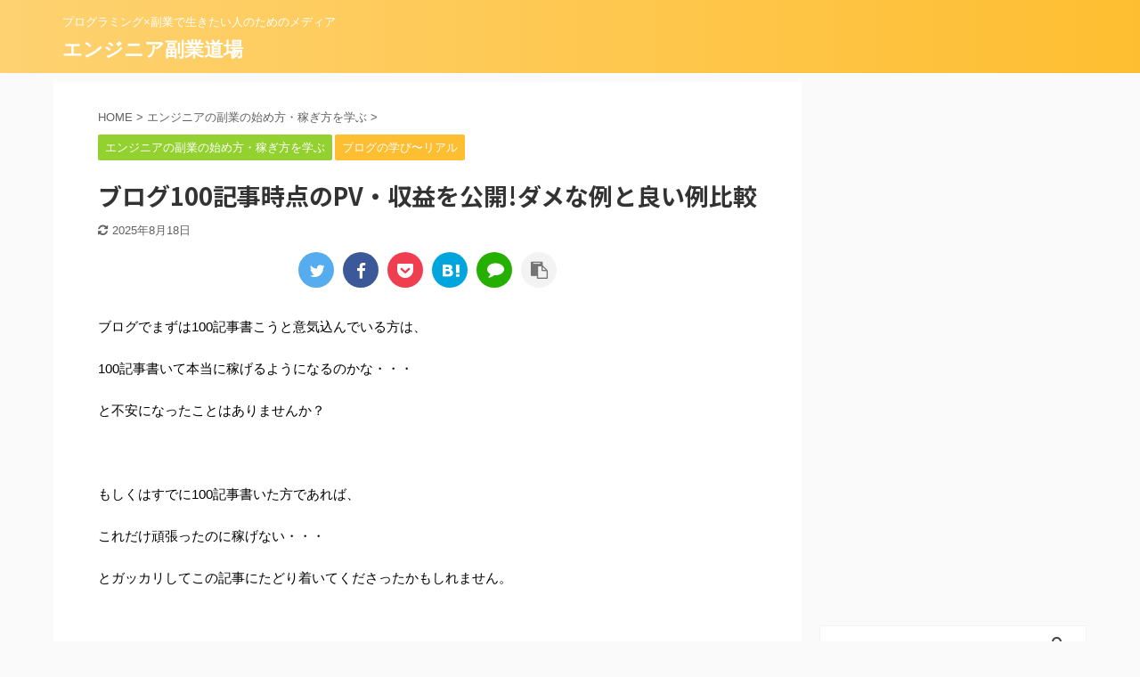

--- FILE ---
content_type: text/html; charset=UTF-8
request_url: https://technolog.jp/blog-100articles/
body_size: 28395
content:

<!DOCTYPE html>
<!--[if lt IE 7]>
<html class="ie6" lang="ja"> <![endif]-->
<!--[if IE 7]>
<html class="i7" lang="ja"> <![endif]-->
<!--[if IE 8]>
<html class="ie" lang="ja"> <![endif]-->
<!--[if gt IE 8]><!-->
<html lang="ja" class="">
	<!--<![endif]-->
	<head prefix="og: http://ogp.me/ns# fb: http://ogp.me/ns/fb# article: http://ogp.me/ns/article#">
		<!-- Google Tag Manager -->
<script>(function(w,d,s,l,i){w[l]=w[l]||[];w[l].push({'gtm.start':
new Date().getTime(),event:'gtm.js'});var f=d.getElementsByTagName(s)[0],
j=d.createElement(s),dl=l!='dataLayer'?'&l='+l:'';j.async=true;j.src=
'https://www.googletagmanager.com/gtm.js?id='+i+dl;f.parentNode.insertBefore(j,f);
})(window,document,'script','dataLayer','GTM-KDMGKRB');</script>
<!-- End Google Tag Manager -->
		
		<meta charset="UTF-8" >
		<meta name="viewport" content="width=device-width,initial-scale=1.0,user-scalable=no,viewport-fit=cover">
		<meta name="format-detection" content="telephone=no" >
		<meta name="referrer" content="no-referrer-when-downgrade"/>

		
		<link rel="alternate" type="application/rss+xml" title="エンジニア副業道場 RSS Feed" href="https://technolog.jp/feed/" />
		<link rel="pingback" href="https://technolog.jp/xmlrpc.php" >
		<!--[if lt IE 9]>
		<script src="https://technolog.jp/wp-content/themes/affinger5/js/html5shiv.js"></script>
		<![endif]-->
				<meta name='robots' content='max-image-preview:large' />
<link media="all" href="https://technolog.jp/wp-content/cache/autoptimize/css/autoptimize_89f510fa3a4e5e78a22068f22182e1ab.css" rel="stylesheet" /><title>ブログ100記事時点のPV・収益を公開!ダメな例と良い例比較</title>
<link rel='dns-prefetch' href='//ajax.googleapis.com' />
<link rel='dns-prefetch' href='//www.googletagmanager.com' />
<link rel='dns-prefetch' href='//s.w.org' />
<script type="text/javascript">
window._wpemojiSettings = {"baseUrl":"https:\/\/s.w.org\/images\/core\/emoji\/13.1.0\/72x72\/","ext":".png","svgUrl":"https:\/\/s.w.org\/images\/core\/emoji\/13.1.0\/svg\/","svgExt":".svg","source":{"concatemoji":"https:\/\/technolog.jp\/wp-includes\/js\/wp-emoji-release.min.js?ver=5.9.3"}};
/*! This file is auto-generated */
!function(e,a,t){var n,r,o,i=a.createElement("canvas"),p=i.getContext&&i.getContext("2d");function s(e,t){var a=String.fromCharCode;p.clearRect(0,0,i.width,i.height),p.fillText(a.apply(this,e),0,0);e=i.toDataURL();return p.clearRect(0,0,i.width,i.height),p.fillText(a.apply(this,t),0,0),e===i.toDataURL()}function c(e){var t=a.createElement("script");t.src=e,t.defer=t.type="text/javascript",a.getElementsByTagName("head")[0].appendChild(t)}for(o=Array("flag","emoji"),t.supports={everything:!0,everythingExceptFlag:!0},r=0;r<o.length;r++)t.supports[o[r]]=function(e){if(!p||!p.fillText)return!1;switch(p.textBaseline="top",p.font="600 32px Arial",e){case"flag":return s([127987,65039,8205,9895,65039],[127987,65039,8203,9895,65039])?!1:!s([55356,56826,55356,56819],[55356,56826,8203,55356,56819])&&!s([55356,57332,56128,56423,56128,56418,56128,56421,56128,56430,56128,56423,56128,56447],[55356,57332,8203,56128,56423,8203,56128,56418,8203,56128,56421,8203,56128,56430,8203,56128,56423,8203,56128,56447]);case"emoji":return!s([10084,65039,8205,55357,56613],[10084,65039,8203,55357,56613])}return!1}(o[r]),t.supports.everything=t.supports.everything&&t.supports[o[r]],"flag"!==o[r]&&(t.supports.everythingExceptFlag=t.supports.everythingExceptFlag&&t.supports[o[r]]);t.supports.everythingExceptFlag=t.supports.everythingExceptFlag&&!t.supports.flag,t.DOMReady=!1,t.readyCallback=function(){t.DOMReady=!0},t.supports.everything||(n=function(){t.readyCallback()},a.addEventListener?(a.addEventListener("DOMContentLoaded",n,!1),e.addEventListener("load",n,!1)):(e.attachEvent("onload",n),a.attachEvent("onreadystatechange",function(){"complete"===a.readyState&&t.readyCallback()})),(n=t.source||{}).concatemoji?c(n.concatemoji):n.wpemoji&&n.twemoji&&(c(n.twemoji),c(n.wpemoji)))}(window,document,window._wpemojiSettings);
</script>

	








<link rel='stylesheet' id='fonts-googleapis-notosansjp-css'  href='//fonts.googleapis.com/css?family=Noto+Sans+JP%3A400%2C700&#038;display=swap&#038;subset=japanese&#038;ver=5.9.3' type='text/css' media='all' />


<link rel='stylesheet' id='single-css'  href='https://technolog.jp/wp-content/themes/affinger5/st-rankcss.php' type='text/css' media='all' />
<link rel='stylesheet' id='st-themecss-css'  href='https://technolog.jp/wp-content/themes/affinger5/st-themecss-loader.php?ver=5.9.3' type='text/css' media='all' />
<script type='text/javascript' async='async' src='//ajax.googleapis.com/ajax/libs/jquery/1.11.3/jquery.min.js?ver=1.11.3' id='jquery-js'></script>

<!-- Site Kit によって追加された Google タグ（gtag.js）スニペット -->
<!-- Google アナリティクス スニペット (Site Kit が追加) -->
<script type='text/javascript' async='async' src='https://www.googletagmanager.com/gtag/js?id=GT-55BRHFG' id='google_gtagjs-js' async></script>
<script type='text/javascript' id='google_gtagjs-js-after'>
window.dataLayer = window.dataLayer || [];function gtag(){dataLayer.push(arguments);}
gtag("set","linker",{"domains":["technolog.jp"]});
gtag("js", new Date());
gtag("set", "developer_id.dZTNiMT", true);
gtag("config", "GT-55BRHFG");
</script>
<link rel="https://api.w.org/" href="https://technolog.jp/wp-json/" /><link rel="alternate" type="application/json" href="https://technolog.jp/wp-json/wp/v2/posts/2492" /><link rel='shortlink' href='https://technolog.jp/?p=2492' />
<link rel="alternate" type="application/json+oembed" href="https://technolog.jp/wp-json/oembed/1.0/embed?url=https%3A%2F%2Ftechnolog.jp%2Fblog-100articles%2F" />
<link rel="alternate" type="text/xml+oembed" href="https://technolog.jp/wp-json/oembed/1.0/embed?url=https%3A%2F%2Ftechnolog.jp%2Fblog-100articles%2F&#038;format=xml" />
<meta name="generator" content="Site Kit by Google 1.170.0" /><noscript><style>.lazyload { display: none; } .lazyload[class*="lazy-loader-background-element-"] { display: block; opacity: 1; }</style></noscript><meta name="robots" content="index, follow" />
<meta name="description" content="アフィリエイトブログを100記事書いても稼げない時に実践したい10個のポイントをまとめました。すぐに実践できる内容なので、困っている方がいたら読んでいってください。">
<meta name="thumbnail" content="https://technolog.jp/wp-content/uploads/2021/10/ブログを100記事書いても-稼げない時にチェックしたい-ポイントまとめ.png">
<meta name="referrer" content="no-referrer-when-downgrade"/>
<meta name="viewport" content="width=device-width,initial-scale=1.0">
<script async src="https://pagead2.googlesyndication.com/pagead/js/adsbygoogle.js?client=ca-pub-9638126095007772"
     crossorigin="anonymous"></script>
<link rel="canonical" href="https://technolog.jp/blog-100articles/" />

<!-- Site Kit が追加した Google AdSense メタタグ -->
<meta name="google-adsense-platform-account" content="ca-host-pub-2644536267352236">
<meta name="google-adsense-platform-domain" content="sitekit.withgoogle.com">
<!-- Site Kit が追加した End Google AdSense メタタグ -->
<noscript><style>.lazyload[data-src]{display:none !important;}</style></noscript><link rel="icon" href="https://technolog.jp/wp-content/uploads/2021/03/cropped-linkedin_profile_image-32x32.png" sizes="32x32" />
<link rel="icon" href="https://technolog.jp/wp-content/uploads/2021/03/cropped-linkedin_profile_image-192x192.png" sizes="192x192" />
<link rel="apple-touch-icon" href="https://technolog.jp/wp-content/uploads/2021/03/cropped-linkedin_profile_image-180x180.png" />
<meta name="msapplication-TileImage" content="https://technolog.jp/wp-content/uploads/2021/03/cropped-linkedin_profile_image-270x270.png" />
					<!-- OGP -->
	
						<meta name="twitter:card" content="summary_large_image">
				<meta name="twitter:site" content="@TechnicFree">
		<meta name="twitter:title" content="ブログ100記事時点のPV・収益を公開!ダメな例と良い例比較">
		<meta name="twitter:description" content="ブログでまずは100記事書こうと意気込んでいる方は、 100記事書いて本当に稼げるようになるのかな・・・ と不安になったことはありませんか？ &nbsp; もしくはすでに100記事書いた方であれば、 ">
		<meta name="twitter:image" content="https://technolog.jp/wp-content/uploads/2021/10/ブログを100記事書いても-稼げない時にチェックしたい-ポイントまとめ.png">
		<!-- /OGP -->
		


<script>
	jQuery(function(){
		jQuery('.st-btn-open').click(function(){
			jQuery(this).next('.st-slidebox').stop(true, true).slideToggle();
			jQuery(this).addClass('st-btn-open-click');
		});
	});
</script>

	<script>
		jQuery(function(){
		jQuery('.post h2 , .h2modoki').wrapInner('<span class="st-dash-design"></span>');
		}) 
	</script>

<script>
	jQuery(function(){
		jQuery("#toc_container:not(:has(ul ul))").addClass("only-toc");
		jQuery(".st-ac-box ul:has(.cat-item)").each(function(){
			jQuery(this).addClass("st-ac-cat");
		});
	});
</script>

<script>
	jQuery(function(){
						jQuery('.st-star').parent('.rankh4').css('padding-bottom','5px'); // スターがある場合のランキング見出し調整
	});
</script>


			</head>
	<body class="post-template-default single single-post postid-2492 single-format-standard not-front-page" >
<script data-cfasync="false" data-no-defer="1">var ewww_webp_supported=false;</script>
		<!-- Google Tag Manager (noscript) -->
<noscript><iframe src="https://www.googletagmanager.com/ns.html?id=GTM-KDMGKRB"
height="0" width="0" style="display:none;visibility:hidden"></iframe></noscript>
<!-- End Google Tag Manager (noscript) -->
				<div id="st-ami">
				<div id="wrapper" class="">
				<div id="wrapper-in">
					<header id="">
						<div id="headbox-bg">
							<div id="headbox">

							
								<div id="header-l">
									
									<div id="st-text-logo">
										
            
			
				<!-- キャプション -->
				                
					              		 	 <p class="descr sitenametop">
               		     	プログラミング×副業で生きたい人のためのメディア               			 </p>
					                    
				                
				<!-- ロゴ又はブログ名 -->
				              		  <p class="sitename"><a href="https://technolog.jp/">
                  		                      		    エンジニア副業道場                   		               		  </a></p>
            					<!-- ロゴ又はブログ名ここまで -->

			    
		
    									</div>
								</div><!-- /#header-l -->

								<div id="header-r" class="smanone">
									
								</div><!-- /#header-r -->
							</div><!-- /#headbox-bg -->
						</div><!-- /#headbox clearfix -->

						
						
						
						
											
<div id="gazou-wide">
				</div>
					
					
					</header>

					

					<div id="content-w">

					
					
					
	
			<div id="st-header-post-under-box" class="st-header-post-no-data "
		     style="">
			<div class="st-dark-cover">
							</div>
		</div>
	

<div id="content" class="clearfix">
	<div id="contentInner">
		<main>
			<article>
									<div id="post-2492" class="st-post post-2492 post type-post status-publish format-standard has-post-thumbnail hentry category-sub_engineer category-blog-real">
				
					
																
					
					<!--ぱんくず -->
											<div
							id="breadcrumb">
							<ol itemscope itemtype="http://schema.org/BreadcrumbList">
								<li itemprop="itemListElement" itemscope itemtype="http://schema.org/ListItem">
									<a href="https://technolog.jp" itemprop="item">
										<span itemprop="name">HOME</span>
									</a>
									&gt;
									<meta itemprop="position" content="1"/>
								</li>

								
																	<li itemprop="itemListElement" itemscope itemtype="http://schema.org/ListItem">
										<a href="https://technolog.jp/category/sub_engineer/" itemprop="item">
											<span
												itemprop="name">エンジニアの副業の始め方・稼ぎ方を学ぶ</span>
										</a>
										&gt;
										<meta itemprop="position" content="2"/>
									</li>
																								</ol>

													</div>
										<!--/ ぱんくず -->

					<!--ループ開始 -->
										
																									<p class="st-catgroup">
								<a href="https://technolog.jp/category/sub_engineer/" title="View all posts in エンジニアの副業の始め方・稼ぎ方を学ぶ" rel="category tag"><span class="catname st-catid1">エンジニアの副業の始め方・稼ぎ方を学ぶ</span></a> <a href="https://technolog.jp/category/blog-real/" title="View all posts in ブログの学び〜リアル" rel="category tag"><span class="catname st-catid30">ブログの学び〜リアル</span></a>							</p>
						
						<h1 class="entry-title">ブログ100記事時点のPV・収益を公開!ダメな例と良い例比較</h1>

						
	<div class="blogbox ">
		<p><span class="kdate">
											<i class="fa fa-refresh"></i><time class="updated" datetime="2025-08-18T06:45:13+0900">2025年8月18日</time>
					</span></p>
	</div>
					
											
	
	<div class="sns st-sns-top">
	<ul class="clearfix">
					<!--ツイートボタン-->
			<li class="twitter"> 
			<a rel="nofollow" onclick="window.open('//twitter.com/intent/tweet?url=https%3A%2F%2Ftechnolog.jp%2Fblog-100articles%2F&text=%E3%83%96%E3%83%AD%E3%82%B0100%E8%A8%98%E4%BA%8B%E6%99%82%E7%82%B9%E3%81%AEPV%E3%83%BB%E5%8F%8E%E7%9B%8A%E3%82%92%E5%85%AC%E9%96%8B%21%E3%83%80%E3%83%A1%E3%81%AA%E4%BE%8B%E3%81%A8%E8%89%AF%E3%81%84%E4%BE%8B%E6%AF%94%E8%BC%83&via=TechnicFree&tw_p=tweetbutton', '', 'width=500,height=450'); return false;"><i class="fa fa-twitter"></i><span class="snstext " >Twitter</span></a>
			</li>
		
					<!--シェアボタン-->      
			<li class="facebook">
			<a href="//www.facebook.com/sharer.php?src=bm&u=https%3A%2F%2Ftechnolog.jp%2Fblog-100articles%2F&t=%E3%83%96%E3%83%AD%E3%82%B0100%E8%A8%98%E4%BA%8B%E6%99%82%E7%82%B9%E3%81%AEPV%E3%83%BB%E5%8F%8E%E7%9B%8A%E3%82%92%E5%85%AC%E9%96%8B%21%E3%83%80%E3%83%A1%E3%81%AA%E4%BE%8B%E3%81%A8%E8%89%AF%E3%81%84%E4%BE%8B%E6%AF%94%E8%BC%83" target="_blank" rel="nofollow noopener"><i class="fa fa-facebook"></i><span class="snstext " >Share</span>
			</a>
			</li>
		
					<!--ポケットボタン-->      
			<li class="pocket">
			<a rel="nofollow" onclick="window.open('//getpocket.com/edit?url=https%3A%2F%2Ftechnolog.jp%2Fblog-100articles%2F&title=%E3%83%96%E3%83%AD%E3%82%B0100%E8%A8%98%E4%BA%8B%E6%99%82%E7%82%B9%E3%81%AEPV%E3%83%BB%E5%8F%8E%E7%9B%8A%E3%82%92%E5%85%AC%E9%96%8B%21%E3%83%80%E3%83%A1%E3%81%AA%E4%BE%8B%E3%81%A8%E8%89%AF%E3%81%84%E4%BE%8B%E6%AF%94%E8%BC%83', '', 'width=500,height=350'); return false;"><i class="fa fa-get-pocket"></i><span class="snstext " >Pocket</span></a></li>
		
					<!--はてブボタン-->
			<li class="hatebu">       
				<a href="//b.hatena.ne.jp/entry/https://technolog.jp/blog-100articles/" class="hatena-bookmark-button" data-hatena-bookmark-layout="simple" title="ブログ100記事時点のPV・収益を公開!ダメな例と良い例比較" rel="nofollow"><i class="fa st-svg-hateb"></i><span class="snstext " >Hatena</span>
				</a><script type="text/javascript" src="//b.st-hatena.com/js/bookmark_button.js" charset="utf-8" async="async"></script>

			</li>
		
		
					<!--LINEボタン-->   
			<li class="line">
			<a href="//line.me/R/msg/text/?%E3%83%96%E3%83%AD%E3%82%B0100%E8%A8%98%E4%BA%8B%E6%99%82%E7%82%B9%E3%81%AEPV%E3%83%BB%E5%8F%8E%E7%9B%8A%E3%82%92%E5%85%AC%E9%96%8B%21%E3%83%80%E3%83%A1%E3%81%AA%E4%BE%8B%E3%81%A8%E8%89%AF%E3%81%84%E4%BE%8B%E6%AF%94%E8%BC%83%0Ahttps%3A%2F%2Ftechnolog.jp%2Fblog-100articles%2F" target="_blank" rel="nofollow noopener"><i class="fa fa-comment" aria-hidden="true"></i><span class="snstext" >LINE</span></a>
			</li> 
		
		
					<!--URLコピーボタン-->
			<li class="share-copy">
			<a href="#" rel="nofollow" data-st-copy-text="ブログ100記事時点のPV・収益を公開!ダメな例と良い例比較 / https://technolog.jp/blog-100articles/"><i class="fa fa-clipboard"></i><span class="snstext" >コピーする</span></a>
			</li>
		
	</ul>

	</div> 

						
					<div class="mainbox">
						<div id="nocopy" ><!-- コピー禁止エリアここから -->
							
							
							
							<div class="entry-content">
								<p>ブログでまずは100記事書こうと意気込んでいる方は、</p>
<p>100記事書いて本当に稼げるようになるのかな・・・</p>
<p>と不安になったことはありませんか？</p>
<p>&nbsp;</p>
<p>もしくはすでに100記事書いた方であれば、</p>
<p>これだけ頑張ったのに稼げない・・・</p>
<p>とガッカリしてこの記事にたどり着いてくださったかもしれません。</p>
<p>&nbsp;</p>
<div class="st-mybox  has-title st-mybox-class" style="background:#ffffff;border-color:#BDBDBD;border-width:2px;border-radius:5px;margin: 25px 0 25px 0;"><p class="st-mybox-title" style="color:#757575;font-weight:bold;background: #ffffff;"><i class="fa fa-check-circle st-css-no" aria-hidden="true"></i>記事監修者：オザック</p><div class="st-in-mybox">
<p>年収1000万超、Web開発を生業にしていて9年以上の<a href="https://twitter.com/seory2020" rel="noopener">オザック</a>です！</p>
<p>某有名R社で働き、副業も含めて個人事業主で関わってきたプロジェクトは20以上。</p>
<p><b>副業でこのブログを書いていて、アフィリエイトブログで一年半で約1万PV、収益はまもなく月10万円</b><b>！</b></p>
</div></div>
<p>&nbsp;</p>
<div class="st-kaiwa-box kaiwaicon4 clearfix"><div class="st-kaiwa-face"><noscript><img src="https://technolog.jp/wp-content/uploads/2023/04/593356E7-B403-4576-989B-A40EA6F4BAD5-300x300.jpg" width="60px"></noscript><img src="[data-uri]" width="60px" data-src="https://technolog.jp/wp-content/uploads/2023/04/593356E7-B403-4576-989B-A40EA6F4BAD5-300x300.jpg" class=" lazyload"><div class="st-kaiwa-face-name"></div></div><div class="st-kaiwa-area"><div class="st-kaiwa-hukidashi">結論から言うと、努力の方向性を間違えてしまうと何記事書いても稼げません。</div></div></div>
<p>&nbsp;</p>
<p><span class="ymarker-s">でも、間違えていても今から軌道修正すれば大丈夫です！</span></p>
<p>&nbsp;</p>
<p>本記事では、</p>
<div class="st-kaiwa-box kaiwaicon3 clearfix"><div class="st-kaiwa-face"><noscript><img src="https://technolog.jp/wp-content/uploads/2021/06/S__146145321.jpg" width="60px"></noscript><img src="[data-uri]" width="60px" data-src="https://technolog.jp/wp-content/uploads/2021/06/S__146145321.jpg" class=" lazyload"><div class="st-kaiwa-face-name"></div></div><div class="st-kaiwa-area"><div class="st-kaiwa-hukidashi">ブログを100記事書いても稼げないって本当？どうすれば稼げるようになる？</div></div></div>
<p>&nbsp;</p>
<p>と不安に思っている方が今後少しでも稼ぎやすくするために、自身のブログでチェックしてほしいポイントを10個解説します。</p>
<p>&nbsp;</p>
<div class="st-kaiwa-box kaiwaicon4 clearfix"><div class="st-kaiwa-face"><noscript><img src="https://technolog.jp/wp-content/uploads/2023/04/593356E7-B403-4576-989B-A40EA6F4BAD5-300x300.jpg" width="60px"></noscript><img src="[data-uri]" width="60px" data-src="https://technolog.jp/wp-content/uploads/2023/04/593356E7-B403-4576-989B-A40EA6F4BAD5-300x300.jpg" class=" lazyload"><div class="st-kaiwa-face-name"></div></div><div class="st-kaiwa-area"><div class="st-kaiwa-hukidashi">
<p>このブログではないですが、自身のブログを2018年から継続している私が、実際に100記事書いて稼げなかった時の体験談も交えていますので、</p>
<p>ブログ収益化を目指したい方はぜひ読んでいってくださいね。</p>
<p></p></div></div></div>
<p>&nbsp;</p>
<p><strong>100記事書いて稼げたこのブログと100記事書いても稼げなかった私のブログとの両方の経験からブログを100記事書いて稼ぐ方法について解説します！(2分程度で終わります)</strong></p>
<p>&nbsp;</p>
<div id="toc_container" class="toc_transparent no_bullets"><p class="toc_title">目次</p><ul class="toc_list"><li><a href="#100"><span class="toc_number toc_depth_1">1</span> ブログは100記事書いても稼げない可能性あり</a></li><li><a href="#100-2"><span class="toc_number toc_depth_1">2</span> そもそも100記事書くと稼げる理由と言われる理由は？</a><ul><li><a href="#outline"><span class="toc_number toc_depth_2">2.1</span> 記事を多く書くと記事の質が向上する</a></li><li><a href="#outline-2"><span class="toc_number toc_depth_2">2.2</span> ブログとしてクローラーが巡回してくれるようになる</a></li><li><a href="#SEO"><span class="toc_number toc_depth_2">2.3</span> ブログのSEOが向上する</a></li></ul></li><li><a href="#100-3"><span class="toc_number toc_depth_1">3</span> ブログを100記事書くのはどれくらい大変？</a><ul><li><a href="#outline-3"><span class="toc_number toc_depth_2">3.1</span> ブログで稼ぐならプライベートの時間を削る覚悟が必要</a></li><li><a href="#100-4"><span class="toc_number toc_depth_2">3.2</span> ブログで100記事達成するには逆算が必要</a></li></ul></li><li><a href="#100-5"><span class="toc_number toc_depth_1">4</span> ブログを100記事書いたときの収益の目安</a></li><li><a href="#10010"><span class="toc_number toc_depth_1">5</span> ブログを100記事書いて稼ぐポイント10個</a><ul><li><a href="#1001"><span class="toc_number toc_depth_2">5.1</span> ブログを100記事書いても稼げない時の対策1：案件の選びの方法</a><ul><li><a href="#outline-4"><span class="toc_number toc_depth_3">5.1.1</span> 承認率の高い案件を選ぼう</a></li><li><a href="#CVRGOOD"><span class="toc_number toc_depth_3">5.1.2</span> 平均CVRも高いとGOOD</a></li><li><a href="#outline-5"><span class="toc_number toc_depth_3">5.1.3</span> 報酬単価が高い案件も紹介しよう</a></li></ul></li><li><a href="#1002"><span class="toc_number toc_depth_2">5.2</span> ブログを100記事書いても稼げない時の対策2：検索順位の改善</a><ul><li><a href="#outline-6"><span class="toc_number toc_depth_3">5.2.1</span> ドメインパワーを強化する</a></li><li><a href="#H2"><span class="toc_number toc_depth_3">5.2.2</span> 狙ったキーワードがタイトルやH2タグに含める</a></li><li><a href="#outline-7"><span class="toc_number toc_depth_3">5.2.3</span> ビッグキーワードばかり狙わない</a></li></ul></li><li><a href="#1003"><span class="toc_number toc_depth_2">5.3</span> ブログを100記事書いても稼げない時の対策3：記事のブラッシュアップ</a><ul><li><a href="#outline-8"><span class="toc_number toc_depth_3">5.3.1</span> 結論を最初に書く</a></li><li><a href="#outline-9"><span class="toc_number toc_depth_3">5.3.2</span> 記事のゴールを意識しているか</a></li></ul></li><li><a href="#1004"><span class="toc_number toc_depth_2">5.4</span> ブログを100記事書いても稼げない時の対策4：インデックスのチェックと記事更新頻度を高める</a><ul><li><a href="#outline-10"><span class="toc_number toc_depth_3">5.4.1</span> 記事がインデックスされているかチェックする</a></li><li><a href="#outline-11"><span class="toc_number toc_depth_3">5.4.2</span> 更新頻度を高める</a></li></ul></li></ul></li><li><a href="#100-6"><span class="toc_number toc_depth_1">6</span> 実際に100記事書き続けられるコツ３つ</a><ul><li><a href="#outline-12"><span class="toc_number toc_depth_2">6.1</span> 月に無理のない記事数を書き続ける目標を作る</a></li><li><a href="#outline-13"><span class="toc_number toc_depth_2">6.2</span> 完璧な記事を書こうとしない</a></li><li><a href="#PV"><span class="toc_number toc_depth_2">6.3</span> ブログの収益や順位、PV数は気にしすぎない</a></li></ul></li><li><a href="#100-7"><span class="toc_number toc_depth_1">7</span> ブログを100記事書いても稼げないなら素直に振り返ってみよう</a></li></ul></div>
<h2><span id="100">ブログは100記事書いても稼げない可能性あり</span></h2>
<p>&nbsp;</p>
<p>まず質問です。</p>
<p>&nbsp;</p>
<div class="st-kaiwa-box kaiwaicon4 clearfix"><div class="st-kaiwa-face"><noscript><img src="https://technolog.jp/wp-content/uploads/2023/04/593356E7-B403-4576-989B-A40EA6F4BAD5-300x300.jpg" width="60px"></noscript><img src="[data-uri]" width="60px" data-src="https://technolog.jp/wp-content/uploads/2023/04/593356E7-B403-4576-989B-A40EA6F4BAD5-300x300.jpg" class=" lazyload"><div class="st-kaiwa-face-name"></div></div><div class="st-kaiwa-area"><div class="st-kaiwa-hukidashi">ブログは100記事書くと必ず稼げるようになると思いますか？</div></div></div>
<p>&nbsp;</p>
<div class="st-mybox  has-title st-mybox-class" style="background:#ffebee;border-color:#ef9a9a;border-width:2px;border-radius:5px;margin: 25px 0 25px 0;"><p class="st-mybox-title" style="color:#ef5350;font-weight:bold;text-shadow: #fff 3px 0px 0px, #fff 2.83487px 0.981584px 0px, #fff 2.35766px 1.85511px 0px, #fff 1.62091px 2.52441px 0px, #fff 0.705713px 2.91581px 0px, #fff -0.287171px 2.98622px 0px, #fff -1.24844px 2.72789px 0px, #fff -2.07227px 2.16926px 0px, #fff -2.66798px 1.37182px 0px, #fff -2.96998px 0.42336px 0px, #fff -2.94502px -0.571704px 0px, #fff -2.59586px -1.50383px 0px, #fff -1.96093px -2.27041px 0px, #fff -1.11013px -2.78704px 0px, #fff -0.137119px -2.99686px 0px, #fff 0.850987px -2.87677px 0px, #fff 1.74541px -2.43999px 0px, #fff 2.44769px -1.73459px 0px, #fff 2.88051px -0.838246px 0px;"><i class="fa fa-exclamation-circle st-css-no" aria-hidden="true"></i>結論</p><div class="st-in-mybox">
<p>答えはNO！</p>
</div></div>
<p>&nbsp;</p>
<p>ブログは100記事書いても稼げない可能性のある、ハードな世界です。</p>
<p>実際に私も100記事書いた時点では全然稼げず、ブロガー辞めようかなと迷っていた時期がありました。</p>
<p>&nbsp;</p>
<p>これを聞いて少し不安になったり、ドキッとしてしまった人もいるかもしれませんが、</p>
<p><strong>100記事書いてやっとスタートラインに立てる</strong>のが普通であり、落ち込む必要はありません。</p>
<p>&nbsp;</p>
<p>そこで、まずは一旦安心していただくために、私のブログ運営例を簡単に紹介します。</p>
<p>（当サイトではありません）</p>
<p>&nbsp;</p>
<div class="st-minihukidashi-box "><p class="st-minihukidashi" style="background:#f3f3f3;color:#000000;margin: 0 0 20px 0;border-radius:30px;"><span class="st-minihukidashi-arrow" style="border-top-color: #f3f3f3;"></span><span class="st-minihukidashi-flexbox">私のブログ例</span></p></div>
<table>
<tbody>
<tr>
<td>ジャンル</td>
<td><strong>雑記ブログ</strong></td>
</tr>
<tr>
<td>ブログ開始</td>
<td>2018年</td>
</tr>
<tr>
<td>ドメイン</td>
<td>新規（not 中古ドメイン）</td>
</tr>
<tr>
<td>費やしたお金</td>
<td>26,000円くらい（サーバー代とドメイン代）</td>
</tr>
<tr>
<td>100記事時点のアフィリエイト収益</td>
<td>ゼロ。（Googleアドセンスのは約450円）</td>
</tr>
<tr>
<td rowspan="2">結果</td>
<td>1年半程度をかけ、ゆっくり100記事達成</td>
</tr>
<tr>
<td>アフィリエイト収益が出始めたのは110記事目くらいから</td>
</tr>
</tbody>
</table>
<p>&nbsp;</p>
<p>70記事あたりから、「このまま書いていてもずっと稼げないかも？」と焦りましたね…。</p>
<p>&nbsp;</p>
<p>しかし、以下で書いている一般的に言われていることを一つ一つ改善していったところ、</p>
<p>現在週1～週2の更新で平均月3万円くらいは稼げるようになっているため個人的にはそこそこ満足しています。</p>
<p>&nbsp;</p>
<p></p><div class="st-kaiwa-box kaiwaicon4 clearfix"><div class="st-kaiwa-face"><noscript><img src="https://technolog.jp/wp-content/uploads/2023/04/593356E7-B403-4576-989B-A40EA6F4BAD5-300x300.jpg" width="60px"></noscript><img src="[data-uri]" width="60px" data-src="https://technolog.jp/wp-content/uploads/2023/04/593356E7-B403-4576-989B-A40EA6F4BAD5-300x300.jpg" class=" lazyload"><div class="st-kaiwa-face-name"></div></div><div class="st-kaiwa-area"><div class="st-kaiwa-hukidashi">悩んでいる方がいればぜひ実践してほしいです！</div></div></div><a id="howto"></a>
<p>&nbsp;</p>
<div class="st-minihukidashi-box "><p class="st-minihukidashi" style="background:#7CB342;color:#fff;margin: 0 0 20px 0;border-radius:30px;"><span class="st-minihukidashi-arrow" style="border-top-color: #7CB342;"></span><span class="st-minihukidashi-flexbox">関連記事</span></p></div>
<p><a href="https://technolog.jp/blog-theme/"><span class="checkmark2 on-color">ブログのテーマが決まらない解決法3つ</span></a></p>
<p><a href="https://technolog.jp/recommended-affiliateblog/"><span class="checkmark2 on-color">無料ブログサービスでは収益化は無理ゲー</span></a></p>
<p>&nbsp;</p>
<h2><span id="100-2">そもそも100記事書くと稼げる理由と言われる理由は？</span></h2>
<p>&nbsp;</p>
<div class="st-kaiwa-box kaiwaicon3 clearfix"><div class="st-kaiwa-face"><noscript><img src="https://technolog.jp/wp-content/uploads/2021/06/S__146145321.jpg" width="60px"></noscript><img src="[data-uri]" width="60px" data-src="https://technolog.jp/wp-content/uploads/2021/06/S__146145321.jpg" class=" lazyload"><div class="st-kaiwa-face-name"></div></div><div class="st-kaiwa-area"><div class="st-kaiwa-hukidashi">ただやみくもに100記事書いても稼げないのに、100記事を目標にするのって良いことなの？</div></div></div>
<p>&nbsp;</p>
<p>という疑問について次は説明していきます。</p>
<p>&nbsp;</p>
<h3><span id="outline">記事を多く書くと記事の質が向上する</span></h3>
<p>執筆も最初はみんな初心者です。</p>
<p>記事を多く書いていくと</p>
<div class="maruno">
<ol>
<li>PREP法に則ったきれいな記事構成が書けるようになる</li>
<li>文章が洗練されるようになる</li>
<li>最終的に読みやすく、SEOでも好まれる記事になる</li>
</ol>
</div>
<p>という風に、記事の執筆能力が上がっていくため、ブログとして収益が上げられる様になっていきます。</p>
<p>&nbsp;</p>
<p>大体その目安が100記事程度と言われているということです。</p>
<p>&nbsp;</p>
<h3><span id="outline-2">ブログとしてクローラーが巡回してくれるようになる</span></h3>
<p>ブログは最初立ち上げた際はブログがGoogleのクローラーに認識されていないため、記事を書いても検索にはすぐには表示されません。</p>
<p>&nbsp;</p>
<p>だいたい目安は3〜6ヶ月程度はGoogleの検索に引っかかることは難しいです。</p>
<p>&nbsp;</p>
<p>ただ記事を書き続けて行くと、このブログはちゃんとしたブログだとクローラーに認識されるようになり、それによって検索からブログに流入して来るようになります。</p>
<p>&nbsp;</p>
<p><strong>検索から徐々にブログへ流入してくるのが大体100記事程度と言われているため、100記事を目標にすると良いと言われます。</strong></p>
<p>&nbsp;</p>
<h3><span id="SEO">ブログのSEOが向上する</span></h3>
<p>&nbsp;</p>
<p>ブログは最初全くクローラーには相手にされません。</p>
<p>&nbsp;</p>
<p>ただSEOというのは記事が増えれば増えるほどクローラーに認識されて徐々にSEOが向上します。</p>
<p>&nbsp;</p>
<p>それには大体目安として100記事程度書くとSEOが向上してくると言われているため、100記事書くと良いという説が流れています。</p>
<p>&nbsp;</p>
<h2><span id="100-3">ブログを100記事書くのはどれくらい大変？</span></h2>
<p>&nbsp;</p>
<p>実際にブログの100記事更新を想像してみると、果てしなく大変なことのように思えますよね。</p>
<p>&nbsp;</p>
<p>次は100記事を目指そうと考えている方のために、</p>
<p>実際に私が100記事書いてどれくらい苦労したかをお伝えしていきますね。</p>
<p>&nbsp;</p>
<h3><span id="outline-3">ブログで稼ぐならプライベートの時間を削る覚悟が必要</span></h3>
<p>&nbsp;</p>
<p></p><div class="st-kaiwa-box kaiwaicon4 clearfix"><div class="st-kaiwa-face"><noscript><img src="https://technolog.jp/wp-content/uploads/2023/04/593356E7-B403-4576-989B-A40EA6F4BAD5-300x300.jpg" width="60px"></noscript><img src="[data-uri]" width="60px" data-src="https://technolog.jp/wp-content/uploads/2023/04/593356E7-B403-4576-989B-A40EA6F4BAD5-300x300.jpg" class=" lazyload"><div class="st-kaiwa-face-name"></div></div><div class="st-kaiwa-area"><div class="st-kaiwa-hukidashi">まずブログでいちから稼ぎたい！と思ったら、<span class="ymarker-s">余暇の時間を削ってでも記事を書き続ける覚悟が必要です。</span></div></div></div>
<p>&nbsp;</p>
<p><a href="https://technolog.jp/blog-problems/">ブログを2年間やって稼げなかった方に聞いてわかった</a>通り、<span class="ymarker-s">副業ブロガーが稼ぎたいなら時間の捻出がポイントとなります。</span></p>
<p>&nbsp;</p>
<p>ブログで稼げない理由は上手にSEO対策ができない他、ブログ時間を確保できないパターンが多く占めるのではないでしょうか。</p>
<p>&nbsp;</p>
<div class="st-kaiwa-box kaiwaicon4 clearfix"><div class="st-kaiwa-face"><noscript><img src="https://technolog.jp/wp-content/uploads/2023/04/593356E7-B403-4576-989B-A40EA6F4BAD5-300x300.jpg" width="60px"></noscript><img src="[data-uri]" width="60px" data-src="https://technolog.jp/wp-content/uploads/2023/04/593356E7-B403-4576-989B-A40EA6F4BAD5-300x300.jpg" class=" lazyload"><div class="st-kaiwa-face-name"></div></div><div class="st-kaiwa-area"><div class="st-kaiwa-hukidashi">頑張って更新しているつもりでも、本当に稼いでいるブロガーと比べれば更新頻度がまだまだということはザラにあります。</div></div></div>
<p>&nbsp;</p>
<p>SNSを見るとブログを書くために早朝や深夜に作業している方も多数見られ、皆さん工夫して時間を作っているようでした。</p>
<p>私も毎日夕方か夜まで仕事をした後、寝る時間を削って更新していた日々が懐かしいですね…。</p>
<p>&nbsp;</p>
<p>翌日仕事でウトウトしてしまったこともあり、仕事とブログのバランスをとるのに非常に苦労したこともあります。</p>
<p>&nbsp;</p>
<p><span class="ymarker-s">また100記事ともなると、どうしても飽きが来やすいのも事実。</span></p>
<p>やはりやる気がだんだん落ちてくる時期もあったのですが、「ここでみんな差がついていくんだろうな…」と思って耐えていました。</p>
<p>&nbsp;</p>
<h3><span id="100-4">ブログで100記事達成するには逆算が必要</span></h3>
<p>&nbsp;</p>
<p><span class="ymarker-s">ブログで最低100記事書くとなると、ある程度更新ペースを逆算して計画しないと達成は厳しいです。</span></p>
<p>&nbsp;</p>
<p>参考までに、100記事アップするまでにかかる期間を更新頻度ごとに計算してみました。</p>
<p>&nbsp;</p>
<div class="freebox has-title " style><p class="p-free" style="font-weight:bold;"><span class="p-entry-f" style="font-weight:bold;">100記事更新までにかかる時間</span></p><div class="free-inbox">
<div class="st-list-circle">
<ul>
<li>月1更新の場合　→　約8年4か月</li>
<li>週1更新の場合　→　約1年</li>
<li>週3更新の場合　→　約7ヶ月</li>
<li>週5更新の場合　→　約4か月半</li>
<li>週7更新の場合　→　約3か月</li>
</ul>
</div>
</div></div>
<p>&nbsp;</p>
<p><span class="ymarker-s">100記事アップしたい場合、毎日1記事投稿しても3か月以上かかります。</span></p>
<p>週3更新なら約7ヶ月、月1更新なら8年以上かかってしまう計算となるので注意が必要です。</p>
<p>&nbsp;</p>
<p>更新ペースにとらわれ過ぎて無理するのも良くないですが、生半可な気持ちだと達成はかなり厳しいことがお分かりいただけると思います。</p>
<p>&nbsp;</p>
<div class="st-kaiwa-box kaiwaicon4 clearfix"><div class="st-kaiwa-face"><noscript><img src="https://technolog.jp/wp-content/uploads/2023/04/593356E7-B403-4576-989B-A40EA6F4BAD5-300x300.jpg" width="60px"></noscript><img src="[data-uri]" width="60px" data-src="https://technolog.jp/wp-content/uploads/2023/04/593356E7-B403-4576-989B-A40EA6F4BAD5-300x300.jpg" class=" lazyload"><div class="st-kaiwa-face-name"></div></div><div class="st-kaiwa-area"><div class="st-kaiwa-hukidashi">私の場合100記事までに時間をかけすぎたせいで、心が折れそうになる原因になりました。</div></div></div>
<p>&nbsp;</p>
<p>ペース配分は緩すぎず、かと言ってきつくしすぎずのバランスをとっていくのが大変でしたね。</p>
<p>&nbsp;</p>
<h2><span id="100-5">ブログを100記事書いたときの収益の目安</span></h2>
<p>&nbsp;</p>
<p>実際にこのブログでは2022年2~3月頃(運営開始1年1ヶ月)で100記事を超えましたが、</p>
<table>
<tbody>
<tr>
<td>PV数</td>
<td>7000程度</td>
</tr>
<tr>
<td>収益</td>
<td>36000円</td>
</tr>
</tbody>
</table>
<p>でした。</p>
<p>&nbsp;</p>
<div class="st-minihukidashi-box "><p class="st-minihukidashi" style="background:#7CB342;color:#fff;margin: 0 0 20px 0;border-radius:30px;"><span class="st-minihukidashi-arrow" style="border-top-color: #7CB342;"></span><span class="st-minihukidashi-flexbox">このブログの収益グラフ</span></p></div>
<p><noscript><img class="aligncenter wp-image-5457 size-full" src="https://technolog.jp/wp-content/uploads/2021/09/スクリーンショット-2022-07-07-12.46.08.png" alt="一年半のアフィリエイトの確定報酬額" width="908" height="544" srcset="https://technolog.jp/wp-content/uploads/2021/09/スクリーンショット-2022-07-07-12.46.08.png 908w, https://technolog.jp/wp-content/uploads/2021/09/スクリーンショット-2022-07-07-12.46.08-300x180.png 300w, https://technolog.jp/wp-content/uploads/2021/09/スクリーンショット-2022-07-07-12.46.08-768x460.png 768w" sizes="(max-width: 908px) 100vw, 908px"></noscript><img class="aligncenter wp-image-5457 size-full lazyload" src="data:image/svg+xml,%3Csvg%20xmlns%3D%22http%3A%2F%2Fwww.w3.org%2F2000%2Fsvg%22%20viewBox%3D%220%200%20908%20544%22%3E%3C%2Fsvg%3E" alt="一年半のアフィリエイトの確定報酬額" width="908" height="544" srcset="data:image/svg+xml,%3Csvg%20xmlns%3D%22http%3A%2F%2Fwww.w3.org%2F2000%2Fsvg%22%20viewBox%3D%220%200%20908%20544%22%3E%3C%2Fsvg%3E 908w" sizes="(max-width: 908px) 100vw, 908px" data-srcset="https://technolog.jp/wp-content/uploads/2021/09/スクリーンショット-2022-07-07-12.46.08.png 908w, https://technolog.jp/wp-content/uploads/2021/09/スクリーンショット-2022-07-07-12.46.08-300x180.png 300w, https://technolog.jp/wp-content/uploads/2021/09/スクリーンショット-2022-07-07-12.46.08-768x460.png 768w" data-src="https://technolog.jp/wp-content/uploads/2021/09/スクリーンショット-2022-07-07-12.46.08.png"></p>
<p>&nbsp;</p>
<div class="st-minihukidashi-box "><p class="st-minihukidashi" style="background:#FFB74D;color:#fff;margin: 0 0 20px 0;border-radius:30px;"><span class="st-minihukidashi-arrow" style="border-top-color: #FFB74D;"></span><span class="st-minihukidashi-flexbox">このブログのPV数の推移</span></p></div>
<p><noscript><img class="aligncenter wp-image-5458 size-full" src="https://technolog.jp/wp-content/uploads/2021/09/スクリーンショット-2022-07-07-12.44.15.png" alt="一年半のブログのPV推移" width="910" height="539" srcset="https://technolog.jp/wp-content/uploads/2021/09/スクリーンショット-2022-07-07-12.44.15.png 910w, https://technolog.jp/wp-content/uploads/2021/09/スクリーンショット-2022-07-07-12.44.15-300x178.png 300w, https://technolog.jp/wp-content/uploads/2021/09/スクリーンショット-2022-07-07-12.44.15-768x455.png 768w" sizes="(max-width: 910px) 100vw, 910px"></noscript><img class="aligncenter wp-image-5458 size-full lazyload" src="data:image/svg+xml,%3Csvg%20xmlns%3D%22http%3A%2F%2Fwww.w3.org%2F2000%2Fsvg%22%20viewBox%3D%220%200%20910%20539%22%3E%3C%2Fsvg%3E" alt="一年半のブログのPV推移" width="910" height="539" srcset="data:image/svg+xml,%3Csvg%20xmlns%3D%22http%3A%2F%2Fwww.w3.org%2F2000%2Fsvg%22%20viewBox%3D%220%200%20910%20539%22%3E%3C%2Fsvg%3E 910w" sizes="(max-width: 910px) 100vw, 910px" data-srcset="https://technolog.jp/wp-content/uploads/2021/09/スクリーンショット-2022-07-07-12.44.15.png 910w, https://technolog.jp/wp-content/uploads/2021/09/スクリーンショット-2022-07-07-12.44.15-300x178.png 300w, https://technolog.jp/wp-content/uploads/2021/09/スクリーンショット-2022-07-07-12.44.15-768x455.png 768w" data-src="https://technolog.jp/wp-content/uploads/2021/09/スクリーンショット-2022-07-07-12.44.15.png"></p>
<p>&nbsp;</p>
<p>収益を記事数で割ると、この時点では1記事あたり約360円となるのであまり割に合っているとは言えませんね。</p>
<p>&nbsp;</p>
<div class="st-kaiwa-box kaiwaicon4 clearfix"><div class="st-kaiwa-face"><noscript><img src="https://technolog.jp/wp-content/uploads/2023/04/593356E7-B403-4576-989B-A40EA6F4BAD5-300x300.jpg" width="60px"></noscript><img src="[data-uri]" width="60px" data-src="https://technolog.jp/wp-content/uploads/2023/04/593356E7-B403-4576-989B-A40EA6F4BAD5-300x300.jpg" class=" lazyload"><div class="st-kaiwa-face-name"></div></div><div class="st-kaiwa-area"><div class="st-kaiwa-hukidashi">ただこれでも平均的には多い方かと思います！</div></div></div>
<p>&nbsp;</p>
<p>今は収益が増えてきているので、徐々に苦労が実を結びつつある状況です。</p>
<p>&nbsp;</p>
<div class="st-minihukidashi-box "><p class="st-minihukidashi" style="background:#F48FB1;color:#fff;margin: 0 0 20px 0;border-radius:30px;"><span class="st-minihukidashi-arrow" style="border-top-color: #F48FB1;"></span><span class="st-minihukidashi-flexbox">実際に1年間でのアフィリエイトブログでの収益化についてはこちらに詳しく書いてあります</span></p></div>
<blockquote class="wp-embedded-content" data-secret="bd5X7mhf0L"><p><a href="https://technolog.jp/affiliate-blog-result-revenue/">【収入公開】1年半で月10万!アフィリエイトブログ収益化方法</a></p></blockquote>
<p><iframe class="wp-embedded-content lazyload" sandbox="allow-scripts" security="restricted" style="position: absolute; clip: rect(1px, 1px, 1px, 1px);" title="&#8220;【収入公開】1年半で月10万!アフィリエイトブログ収益化方法&#8221; &#8212; エンジニア副業道場"  data-secret="bd5X7mhf0L" width="600" height="338" frameborder="0" marginwidth="0" marginheight="0" scrolling="no" data-src="https://technolog.jp/affiliate-blog-result-revenue/embed/#?secret=bm8nlNoXfl#?secret=bd5X7mhf0L"></iframe></p>
<p>&nbsp;</p>
<p>大体平均はこのくらいだと考えられます。</p>
<table>
<tbody>
<tr>
<td>PV数</td>
<td>3000〜10000</td>
</tr>
<tr>
<td>収益</td>
<td>1000〜50000円</td>
</tr>
</tbody>
</table>
<p>&nbsp;</p>
<div class="st-minihukidashi-box "><p class="st-minihukidashi" style="background:#7CB342;color:#fff;margin: 0 0 20px 0;border-radius:30px;"><span class="st-minihukidashi-arrow" style="border-top-color: #7CB342;"></span><span class="st-minihukidashi-flexbox">関連記事</span></p></div>
<p><a href="https://technolog.jp/blog-revenue-average/"><span class="checkmark2 on-color">一般人のブログ収益の平均は？</span></a></p>
<p>&nbsp;</p>
<h2><span id="10010">ブログを100記事書いて稼ぐポイント10個</span></h2>
<p>&nbsp;</p>
<p>ここからいよいよ、ブログで稼ぐために一般的に実践したほうが良いことを紹介します。</p>
<p>&nbsp;</p>
<p>大きく分けて</p>
<div class="yellowbox">
<div class="st-list-no">
<ol>
<li>案件選び</li>
<li>検索順位の改善</li>
<li>記事のブラッシュアップ</li>
<li>その他</li>
</ol>
</div>
</div>
<p>の4つのパートに分けました。</p>
<p>&nbsp;</p>
<p>いくつかは突き詰めると奥が深すぎるため別記事で詳しく紹介しますが、まだ実践していないものがないかチェックしてみてくださいね。</p>
<p>&nbsp;</p>
<div class="freebox has-title " style="background:#ffebee;border-color:#f44336;border-radius:0 5px 5px;"><p class="p-free" style="background:#f44336;border-color:#f44336;font-weight:bold;"><span class="p-entry-f" style="background:#f44336;font-weight:bold;border-radius: 0 0 5px 0;"><i class="fa  fa-exclamation-circle faa-flash animated st-css-no" aria-hidden="true"></i>注意</span></p><div class="free-inbox">
<p>本記事で実践している方法は、絶対に稼げる方法ではありません。</p>
<p>2021年10月時点でSEO界隈で言われていることや、ブロガーの私が効果があるかも？と実感できたものを紹介しています。（個人的な感想が含まれるものは注記します。）</p>
<p>どうにもこうにも行き詰ってしまっている方がいたら、参考にしていただければ幸いです。</p>
</div></div>
<p><script src="https://pagead2.googlesyndication.com/pagead/js/adsbygoogle.js?client=ca-pub-9638126095007772" async crossorigin="anonymous"></script><br>
<!-- 記事広告 --><br>
<ins class="adsbygoogle" data-ad-client="ca-pub-9638126095007772" data-ad-slot="6551701642" data-ad-format="auto" data-full-width-responsive="true"></ins><br>
<script>
     (adsbygoogle = window.adsbygoogle || []).push({});
</script></p>
<h3><span id="1001">ブログを100記事書いても稼げない時の対策1：案件の選びの方法</span></h3>
<p>&nbsp;</p>
<p>まず案件の選び方について解説します。</p>
<p>&nbsp;</p>
<p>ここでの大事なポイントは</p>
<div class="yellowbox">
<div class="maruno">
<ol>
<li>承認率の高い案件を選ぶ</li>
<li>平均CVRが悪くない案件を選ぶ</li>
<li>報酬単価が高い案件を選ぶ</li>
</ol>
</div>
</div>
<p>&nbsp;</p>
<p>の3つです。</p>
<p>詳しく解説しますね。</p>
<p>&nbsp;</p>
<h4><span id="outline-4">承認率の高い案件を選ぼう</span></h4>
<p>&nbsp;</p>
<div class="st-kaiwa-box kaiwaicon4 clearfix"><div class="st-kaiwa-face"><noscript><img src="https://technolog.jp/wp-content/uploads/2023/04/593356E7-B403-4576-989B-A40EA6F4BAD5-300x300.jpg" width="60px"></noscript><img src="[data-uri]" width="60px" data-src="https://technolog.jp/wp-content/uploads/2023/04/593356E7-B403-4576-989B-A40EA6F4BAD5-300x300.jpg" class=" lazyload"><div class="st-kaiwa-face-name"></div></div><div class="st-kaiwa-area"><div class="st-kaiwa-hukidashi">皆さんは案件を選ぶ時、成果の承認率って考えたことはありますか？</div></div></div>
<p>&nbsp;</p>
<p><span class="ymarker-s">承認率とは、発生した成果がどのくらいの割合で承認されるかを示したものです。</span></p>
<p>&nbsp;</p>
<p>承認率が高ければ、成果発生額≒見込み収益とすることができますが、</p>
<p>承認率が低すぎる案件だと、せっかく成果が発生しても否認され報酬がもらえない可能性が高いです。</p>
<p>&nbsp;</p>
<p>これは噂ですが、一部案件の承認率はASP担当者の裁量次第で大きく変わるブラックボックス的な部分があるらしいです。</p>
<p>よってできるだけ成果を承認してくれる素敵な案件を見つけるのが大事です。</p>
<p>&nbsp;</p>
<div class="st-kaiwa-box kaiwaicon4 clearfix"><div class="st-kaiwa-face"><noscript><img src="https://technolog.jp/wp-content/uploads/2023/04/593356E7-B403-4576-989B-A40EA6F4BAD5-300x300.jpg" width="60px"></noscript><img src="[data-uri]" width="60px" data-src="https://technolog.jp/wp-content/uploads/2023/04/593356E7-B403-4576-989B-A40EA6F4BAD5-300x300.jpg" class=" lazyload"><div class="st-kaiwa-face-name"></div></div><div class="st-kaiwa-area"><div class="st-kaiwa-hukidashi">個人的には、目安として承認率は60％以上はあってほしいところです。</div></div></div>
<p>&nbsp;</p>
<p>なお有名ASPのA8.netやもしもアフィリエイトはそれぞれある程度成果実績がないと各案件の承認率は見られませんが、<span class="bmarker-s"><a href="//ck.jp.ap.valuecommerce.com/servlet/referral?sid=3586540&amp;pid=887401157" rel="nofollow"><noscript><img src="//ad.jp.ap.valuecommerce.com/servlet/gifbanner?sid=3586540&amp;pid=887401157" width="1" height="1" border="0"></noscript><img src="data:image/svg+xml,%3Csvg%20xmlns%3D%22http%3A%2F%2Fwww.w3.org%2F2000%2Fsvg%22%20viewBox%3D%220%200%201%201%22%3E%3C%2Fsvg%3E" width="1" height="1" border="0" data-src="//ad.jp.ap.valuecommerce.com/servlet/gifbanner?sid=3586540&amp;pid=887401157" class=" lazyload">バリューコマース</a>であればランクが低いうちでも各案件の平均承認率を見られます。</span></p>
<p>あまり成果が出ていないうちはそちらで案件を探してみるのも手ですよ！</p>
<p>&nbsp;</p>
<div class="st-minihukidashi-box "><p class="st-minihukidashi" style="background:#7CB342;color:#fff;margin: 0 0 20px 0;border-radius:30px;"><span class="st-minihukidashi-arrow" style="border-top-color: #7CB342;"></span><span class="st-minihukidashi-flexbox">ブログ収益が上がるおすすめASPはこちら</span></p></div>
<blockquote class="wp-embedded-content" data-secret="uEguqvnHwl"><p><a href="https://technolog.jp/affiliate-asp-recommend/">4年目ブロガー解説!アフィリエイト初心者におすすめのASPはコレ!</a></p></blockquote>
<p><iframe class="wp-embedded-content lazyload" sandbox="allow-scripts" security="restricted" style="position: absolute; clip: rect(1px, 1px, 1px, 1px);" title="&#8220;4年目ブロガー解説!アフィリエイト初心者におすすめのASPはコレ!&#8221; &#8212; エンジニア副業道場"  data-secret="uEguqvnHwl" width="600" height="338" frameborder="0" marginwidth="0" marginheight="0" scrolling="no" data-src="https://technolog.jp/affiliate-asp-recommend/embed/#?secret=KNQoNPncZL#?secret=uEguqvnHwl"></iframe></p>
<p>&nbsp;</p>
<h4><span id="CVRGOOD">平均CVRも高いとGOOD</span></h4>
<p>&nbsp;</p>
<div class="st-kaiwa-box kaiwaicon4 clearfix"><div class="st-kaiwa-face"><noscript><img src="https://technolog.jp/wp-content/uploads/2023/04/593356E7-B403-4576-989B-A40EA6F4BAD5-300x300.jpg" width="60px"></noscript><img src="[data-uri]" width="60px" data-src="https://technolog.jp/wp-content/uploads/2023/04/593356E7-B403-4576-989B-A40EA6F4BAD5-300x300.jpg" class=" lazyload"><div class="st-kaiwa-face-name"></div></div><div class="st-kaiwa-area"><div class="st-kaiwa-hukidashi">承認率とともに、平均CVRが高い案件をブログ内で紹介できると良いですね。</div></div></div>
<p>&nbsp;</p>
<p><span class="ymarker-s">CVRとは、広告をクリックしてもらった数に対し何％が商品購入や資料請求などの成果に繋がったかを示す割合です。</span></p>
<p>&nbsp;</p>
<p>案件のジャンルにもよりますが、目安としては5％程度あれば普通とされています。</p>
<p>&nbsp;</p>
<p>CVRが低すぎる場合、そもそもその案件自体がさまざまな原因により売れづらいということです。</p>
<p>（高額すぎる、LPがダサい、時期が悪いなど）</p>
<p>&nbsp;</p>
<p>CVRもA8やもしもは初心者ランクだと見られませんが、<a href="//ck.jp.ap.valuecommerce.com/servlet/referral?sid=3586540&amp;pid=887401157" rel="nofollow"><noscript><img src="//ad.jp.ap.valuecommerce.com/servlet/gifbanner?sid=3586540&amp;pid=887401157" width="1" height="1" border="0"></noscript><img src="data:image/svg+xml,%3Csvg%20xmlns%3D%22http%3A%2F%2Fwww.w3.org%2F2000%2Fsvg%22%20viewBox%3D%220%200%201%201%22%3E%3C%2Fsvg%3E" width="1" height="1" border="0" data-src="//ad.jp.ap.valuecommerce.com/servlet/gifbanner?sid=3586540&amp;pid=887401157" class=" lazyload">バリューコマース</a>ならレギュラーランクでも閲覧できますよ。</p>
<p>&nbsp;</p>
<p><script src="https://pagead2.googlesyndication.com/pagead/js/adsbygoogle.js?client=ca-pub-9638126095007772" async crossorigin="anonymous"></script><br>
<!-- 記事広告 --><br>
<ins class="adsbygoogle" data-ad-client="ca-pub-9638126095007772" data-ad-slot="6551701642" data-ad-format="auto" data-full-width-responsive="true"></ins><br>
<script>
     (adsbygoogle = window.adsbygoogle || []).push({});
</script></p>
<h4><span id="outline-5">報酬単価が高い案件も紹介しよう</span></h4>
<p>&nbsp;</p>
<p>アフィリエイトでは、できるだけ報酬単価の高い案件を紹介すると効率が良いです。</p>
<p>&nbsp;</p>
<p>例えば月の収益目標が10,000円だとしたら、必要売り上げ数は</p>
<div class="graybox">
<p>案件A（単価100円）なら100件</p>
<p>案件B（単価10000円）なら1件</p>
</div>
<p>となります。</p>
<p>&nbsp;</p>
<p>PV数が少ないブログ初心者さんであれば、やはり後者の単価10000円の案件を紹介するほうが圧倒的に目標達成しやすいです。</p>
<p>&nbsp;</p>
<p>案件Aも案件Bも、1ヶ月のCVRが仮に5％だと考えた場合、</p>
<p>10,000円の収益を達成するために必要クリック数はそれぞれ</p>
<div class="graybox">
<p>案件A　2000クリック　（100件×100/5)</p>
<p>案件B　20クリック　（1件×100/5）</p>
</div>
<p>となります。</p>
<p>&nbsp;</p>
<p>毎月2000クリックしてもらうよりも、20クリックしてもらう方がハードルは低いですよね。</p>
<p>&nbsp;</p>
<div class="st-kaiwa-box kaiwaicon4 clearfix"><div class="st-kaiwa-face"><noscript><img src="https://technolog.jp/wp-content/uploads/2023/04/593356E7-B403-4576-989B-A40EA6F4BAD5-300x300.jpg" width="60px"></noscript><img src="[data-uri]" width="60px" data-src="https://technolog.jp/wp-content/uploads/2023/04/593356E7-B403-4576-989B-A40EA6F4BAD5-300x300.jpg" class=" lazyload"><div class="st-kaiwa-face-name"></div></div><div class="st-kaiwa-area"><div class="st-kaiwa-hukidashi">私のブログもPV数やクリック数自体は多くないですが、5000円以上の高単価案件中心に紹介する作戦で売り上げを稼いでいます。</div></div></div>
<p>&nbsp;</p>
<p>ただ単価が高い案件はこぞって企業サイトが取り組んでいるため上位表示が難しいという問題もあり…</p>
<p><span class="ymarker-s">低単価案件×高単価案件</span></p>
<p>のハイブリット型ブログを作っていくのがおすすめです。</p>
<p>&nbsp;</p>
<h3><span id="1002">ブログを100記事書いても稼げない時の対策2：検索順位の改善</span></h3>
<p>&nbsp;</p>
<p><span class="ymarker-s">次に、ページアクセスを集めるためには記事の検索順位を上げることが重要です。</span></p>
<p>要はSEO対策ですが一つ一つ挙げるときりがないため、ここでは特に基本となることを以下3点解説します。</p>
<p>&nbsp;</p>
<div class="yellowbox">
<div class="maruno">
<ol>
<li>ドメインパワーを強化する</li>
<li>狙ったキーワードをタイトルやH2タグに含める</li>
<li>ビックキーワードばかり狙わない</li>
</ol>
</div>
</div>
<p>&nbsp;</p>
<p>&nbsp;</p>
<h4><span id="outline-6">ドメインパワーを強化する</span></h4>
<p>&nbsp;</p>
<div class="st-kaiwa-box kaiwaicon4 clearfix"><div class="st-kaiwa-face"><noscript><img src="https://technolog.jp/wp-content/uploads/2023/04/593356E7-B403-4576-989B-A40EA6F4BAD5-300x300.jpg" width="60px"></noscript><img src="[data-uri]" width="60px" data-src="https://technolog.jp/wp-content/uploads/2023/04/593356E7-B403-4576-989B-A40EA6F4BAD5-300x300.jpg" class=" lazyload"><div class="st-kaiwa-face-name"></div></div><div class="st-kaiwa-area"><div class="st-kaiwa-hukidashi">皆さんは自分のブログのドメインパワーをチェックしてみたことはありますか？</div></div></div>
<p>&nbsp;</p>
<p><strong>ドメインパワー</strong>とは、そのサイトが検索エンジン（Google）にどれだけ評価されているかを数値化したものです。</p>
<p>（※<a href="https://www.ispr.net/" rel="noopener">パワーランクチェックツール</a>で測れます。）</p>
<p>&nbsp;</p>
<p>一般的には、ドメインパワーが高いサイトのほうが検索上位になりやすいとされており、</p>
<p>少しでも上位表示できるよう対策を行うのが多くのブロガーの目標となっています。</p>
<p>&nbsp;</p>
<p>ドメインパワーを上げる方法は主に</p>
<div class="yellowbox">
<ul>
<li>外部サイトからリンクを貼る</li>
<li>優良サイトで紹介してもらう</li>
</ul>
</div>
<p>という方法があります。</p>
<p>&nbsp;</p>
<p>SNSやオンラインのブログコミュニティでブロガー同士の相互リンクを行い、ドメインパワーを上げようとしている方もいるようですが、Googleの公式見解により過剰な相互リンクはNGとされているため、あまり推奨はできません。</p>
<p>&nbsp;</p>
<p>他の人に協力してもらわず、自分一人で外部からリンクを貼るのであれば</p>
<div class="st-mybox st-mybox-class" style="background:#f3f3f3;border-color:#BDBDBD;border-width:0px;border-radius:5px;margin: 25px 0 25px 0;"><div class="st-in-mybox">
<p>・<a href="https://html.co.jp/" rel="noopener">HTML名刺</a></p>
<p>・<a href="https://lit.link/" rel="noopener">lit.link</a></p>
<p>・<a href="//af.moshimo.com/af/c/click?a_id=2656087&amp;p_id=1989&amp;pc_id=3992&amp;pl_id=27447&amp;guid=ON" rel="noopener">ペライチ</a></p>
<p>・<a href="https://mypage.blogmura.com/" rel="noopener">ブログ村</a></p>
<p>・<a href="https://note.com/" rel="noopener">note</a></p>
</div></div>
<p>に自分のブログを登録するのが良いでしょう(<strong>すべて無料で出来ます！</strong>)。</p>
<p>※登録しても劇的にドメインパワーが上がることはないため、オマケ程度に考えてみてくださいね。</p>
<p>&nbsp;</p>
<p>もしくはバズらせ用の記事を書いてTwitterで拡散→他サイトで紹介してもらうという方法もありますが、初心者には難易度が高くあまりアテにしないことをおすすめします。</p>
<p>&nbsp;</p>
<p>もしまだブログを始めていない方がいれば、ドメインパワーの高い中古ドメインを最初から購入・利用するのが手っ取り早いです。</p>
<p><span class="checkmark2 on-color">&nbsp;<a href="https://px.a8.net/svt/ejp?a8mat=3H9WL4+CWE4MQ+50+2HHVNM" rel="nofollow">中古ドメインでSEOを成功させる！</a><br>
<noscript><img src="https://www13.a8.net/0.gif?a8mat=3H9WL4+CWE4MQ+50+2HHVNM" alt width="1" height="1" border="0"></noscript><img src="data:image/svg+xml,%3Csvg%20xmlns%3D%22http%3A%2F%2Fwww.w3.org%2F2000%2Fsvg%22%20viewBox%3D%220%200%201%201%22%3E%3C%2Fsvg%3E" alt width="1" height="1" border="0" data-src="https://www13.a8.net/0.gif?a8mat=3H9WL4+CWE4MQ+50+2HHVNM" class=" lazyload"><br>
</span></p>
<p>&nbsp;</p>
<h4><span id="H2">狙ったキーワードがタイトルやH2タグに含める</span></h4>
<p>&nbsp;</p>
<div class="st-kaiwa-box kaiwaicon4 clearfix"><div class="st-kaiwa-face"><noscript><img src="https://technolog.jp/wp-content/uploads/2023/04/593356E7-B403-4576-989B-A40EA6F4BAD5-300x300.jpg" width="60px"></noscript><img src="[data-uri]" width="60px" data-src="https://technolog.jp/wp-content/uploads/2023/04/593356E7-B403-4576-989B-A40EA6F4BAD5-300x300.jpg" class=" lazyload"><div class="st-kaiwa-face-name"></div></div><div class="st-kaiwa-area"><div class="st-kaiwa-hukidashi">上位表示させるために、狙ったキーワードが記事内タイトルやH2にしっかり含まれているかチェックしましょう！</div></div></div>
<p>&nbsp;</p>
<p>例えば「脱毛　東京　おすすめ　安い」というキーワードであれば</p>
<p>タイトルは「東京でおすすめの安い脱毛サロン10選」といった風にすべてのキーワードを含めましょう。</p>
<p>&nbsp;</p>
<p>すべてのH2見出しにキーワードを入れる必要はありませんが、最低一つの見出しはすべて含めるようにし、残りの見出しは関連性の高いキーワードを入れるのがおすすめです。</p>
<p>&nbsp;</p>
<h4><span id="outline-7">ビッグキーワードばかり狙わない</span></h4>
<p>&nbsp;</p>
<p>初心者ブロガーが検索ボリュームが大きすぎるキーワード（<strong>＝ビッグキーワード</strong>）を狙っても上位表示できる確率は非常に低いです。</p>
<p>&nbsp;</p>
<p>例えば「転職サイト　おすすめ」というキーワードであれば検索ボリュームは月間10000以上と多いため、記事が上位表示できればそれなりの集客も見込めます。</p>
<p>しかしその分企業サイトの競合も多いため、個人ブロガーでは太刀打ちが難しいです。</p>
<p>&nbsp;</p>
<div class="st-kaiwa-box kaiwaicon4 clearfix"><div class="st-kaiwa-face"><noscript><img src="https://technolog.jp/wp-content/uploads/2023/04/593356E7-B403-4576-989B-A40EA6F4BAD5-300x300.jpg" width="60px"></noscript><img src="[data-uri]" width="60px" data-src="https://technolog.jp/wp-content/uploads/2023/04/593356E7-B403-4576-989B-A40EA6F4BAD5-300x300.jpg" class=" lazyload"><div class="st-kaiwa-face-name"></div></div><div class="st-kaiwa-area"><div class="st-kaiwa-hukidashi">私は収益が出ないうちは月間検索数100未満のロングテールキーワードから攻めていきました。</div></div></div>
<p>&nbsp;</p>
<div class="st-mybox  has-title st-mybox-class" style="background:#E1F5FE;border-color:#B3E5FC;border-width:2px;border-radius:5px;margin: 25px 0 25px 0;"><p class="st-mybox-title" style="color:#03A9F4;font-weight:bold;text-shadow: #fff 3px 0px 0px, #fff 2.83487px 0.981584px 0px, #fff 2.35766px 1.85511px 0px, #fff 1.62091px 2.52441px 0px, #fff 0.705713px 2.91581px 0px, #fff -0.287171px 2.98622px 0px, #fff -1.24844px 2.72789px 0px, #fff -2.07227px 2.16926px 0px, #fff -2.66798px 1.37182px 0px, #fff -2.96998px 0.42336px 0px, #fff -2.94502px -0.571704px 0px, #fff -2.59586px -1.50383px 0px, #fff -1.96093px -2.27041px 0px, #fff -1.11013px -2.78704px 0px, #fff -0.137119px -2.99686px 0px, #fff 0.850987px -2.87677px 0px, #fff 1.74541px -2.43999px 0px, #fff 2.44769px -1.73459px 0px, #fff 2.88051px -0.838246px 0px;"><i class="fa fa-question-circle st-css-no" aria-hidden="true"></i>ロングテールキーワードとは？</p><div class="st-in-mybox">
<p>ロングテールキーワードとは、複数（3つ以上）の単語を組み合わせた検索キーワードのことです。</p>
<p>「オムライス　おすすめ　フライパン」「リビング　テーブル　折りたたみ　北欧」などが該当します。</p>
</div></div>
<p>&nbsp;</p>
<p>なおキーワードのボリュームや競合度合いを調べるなら<a href="https://seory.org/" rel="noopener">seory（セオリー）</a>というツールが便利です。</p>
<p>※1か月間無料トライアルを実施しています。</p>
<p><script src="https://pagead2.googlesyndication.com/pagead/js/adsbygoogle.js?client=ca-pub-9638126095007772" async crossorigin="anonymous"></script><br>
<!-- 記事広告 --><br>
<ins class="adsbygoogle" data-ad-client="ca-pub-9638126095007772" data-ad-slot="6551701642" data-ad-format="auto" data-full-width-responsive="true"></ins><br>
<script>
     (adsbygoogle = window.adsbygoogle || []).push({});
</script></p>
<h3><span id="1003">ブログを100記事書いても稼げない時の対策3：記事のブラッシュアップ</span></h3>
<p>&nbsp;</p>
<p>検索順位にも関連しますが、記事のブラッシュアップ（リライト）も大事です。</p>
<p><span class="bmarker-s">読みづらい記事は最後まで読んでもらえず、目的のアフィリエイトリンクをクリックしてもらえる前に離脱されてしまう可能性があります。</span></p>
<p>&nbsp;</p>
<p>今まで書いた記事は読者が読みやすいものになっているか、以下2つのポイントが実践できているかチェックしてみましょう。</p>
<div class="yellowbox">
<div class="maruno">
<ol>
<li>結論を最初に書く</li>
<li>記事のゴールを意識する</li>
</ol>
</div>
</div>
<p>&nbsp;</p>
<p>&nbsp;</p>
<h4><span id="outline-8">結論を最初に書く</span></h4>
<p>&nbsp;</p>
<p><strong>結論はできるだけ早い段階で書きましょう。</strong></p>
<p>&nbsp;</p>
<p>導入部分が長く、いつまでも結論にたどり着かない記事はイライラしてしまいますよね？</p>
<p>&nbsp;</p>
<p>こうした記事は最後まで読んでもらえず、ブラウザバックで他サイトへと移動されてしまい、アフィリエイトリンクを踏んでもらうことができません。</p>
<p>&nbsp;</p>
<h4><span id="outline-9">記事のゴールを意識しているか</span></h4>
<p>&nbsp;</p>
<div class="st-kaiwa-box kaiwaicon4 clearfix"><div class="st-kaiwa-face"><noscript><img src="https://technolog.jp/wp-content/uploads/2023/04/593356E7-B403-4576-989B-A40EA6F4BAD5-300x300.jpg" width="60px"></noscript><img src="[data-uri]" width="60px" data-src="https://technolog.jp/wp-content/uploads/2023/04/593356E7-B403-4576-989B-A40EA6F4BAD5-300x300.jpg" class=" lazyload"><div class="st-kaiwa-face-name"></div></div><div class="st-kaiwa-area"><div class="st-kaiwa-hukidashi">記事を書く時にはゴールを意識していますか？</div></div></div>
<p>&nbsp;</p>
<p>ゴールというのは、読者にどのような行動を起こさせたいかということ。</p>
<p>&nbsp;</p>
<p>アフィリエイトリンクを踏んでもらいたいのか、他の記事に流れてほしいのかといったことです。</p>
<p>&nbsp;</p>
<p>サービスのおすすめ記事でアフィリンクを踏んでもらいたいのであれば、</p>
<p>単に「このサービスはオススメです！」と対象案件をつらつら絶賛する記事を書くのではなく、</p>
<p>&nbsp;</p>
<div class="graybox">
<ul>
<li>サービスの特徴</li>
<li>そのサービスを利用するとどんなメリットがあるのか</li>
<li>デメリットは何か（あれば）</li>
<li>デメリットがあっても利用したほうがいい理由は何か</li>
</ul>
</div>
<p>&nbsp;</p>
<p>など、順序だてて説明していくことが大切です。</p>
<p>&nbsp;</p>
<p>詳しいことは、コピーライティングの本を読んで勉強してみるのもおすすめですよ。</p>
<p></p><div class="st-minihukidashi-box "><p class="st-minihukidashi" style="background:#f44336;color:#fff;margin: 0 0 20px 0;border-radius:30px;"><span class="st-minihukidashi-arrow" style="border-top-color: #f44336;"></span><span class="st-minihukidashi-flexbox">有名メディア「バズ部」出版のコピーライティングHOWTO本</span></p></div><br>
<!-- START MoshimoAffiliateEasyLink --><script type="text/javascript">(function(b,c,f,g,a,d,e){b.MoshimoAffiliateObject=a;b[a]=b[a]||function(){arguments.currentScript=c.currentScript||c.scripts[c.scripts.length-2];(b[a].q=b[a].q||[]).push(arguments)};c.getElementById(a)||(d=c.createElement(f),d.src=g,d.id=a,e=c.getElementsByTagName("body")[0],e.appendChild(d))})(window,document,"script","//dn.msmstatic.com/site/cardlink/bundle.js?20210203","msmaflink");msmaflink({"n":"10倍売れるWebコピーライティング コンバージョン率平均4．92％を稼ぐランディングペ [ バズ部 ]","b":"","t":"","d":"https:\/\/thumbnail.image.rakuten.co.jp","c_p":"","p":["\/@0_mall\/book\/cabinet\/4410\/9784774164410.jpg"],"u":{"u":"https:\/\/item.rakuten.co.jp\/book\/12744189\/","t":"rakuten","r_v":""},"v":"2.1","b_l":[{"id":5,"u_tx":"楽天市場で見る","u_bc":"#f76956","u_url":"https:\/\/item.rakuten.co.jp\/book\/12744189\/","a_id":2536856,"p_id":54,"pl_id":27059,"pc_id":54,"s_n":"rakuten","u_so":1},{"id":6,"u_tx":"Amazonで見る","u_bc":"#f79256","u_url":"https:\/\/www.amazon.co.jp\/s\/ref=nb_sb_noss_1?__mk_ja_JP=%E3%82%AB%E3%82%BF%E3%82%AB%E3%83%8A\u0026url=search-alias%3Daps\u0026field-keywords=10%E5%80%8D%E5%A3%B2%E3%82%8C%E3%82%8BWeb%E3%82%B3%E3%83%94%E3%83%BC%E3%83%A9%E3%82%A4%E3%83%86%E3%82%A3%E3%83%B3%E3%82%B0%20%E3%82%B3%E3%83%B3%E3%83%90%E3%83%BC%E3%82%B8%E3%83%A7%E3%83%B3%E7%8E%87%E5%B9%B3%E5%9D%874%EF%BC%8E92%EF%BC%85%E3%82%92%E7%A8%BC%E3%81%90%E3%83%A9%E3%83%B3%E3%83%87%E3%82%A3%E3%83%B3%E3%82%B0%E3%83%9A%20%5B%20%E3%83%90%E3%82%BA%E9%83%A8%20%5D","a_id":2686718,"p_id":170,"pl_id":27060,"pc_id":185,"s_n":"amazon","u_so":2},{"id":8,"u_tx":"Yahoo!ショッピングで見る","u_bc":"#66a7ff","u_url":"https:\/\/shopping.yahoo.co.jp\/search?first=1\u0026p=10%E5%80%8D%E5%A3%B2%E3%82%8C%E3%82%8BWeb%E3%82%B3%E3%83%94%E3%83%BC%E3%83%A9%E3%82%A4%E3%83%86%E3%82%A3%E3%83%B3%E3%82%B0%20%E3%82%B3%E3%83%B3%E3%83%90%E3%83%BC%E3%82%B8%E3%83%A7%E3%83%B3%E7%8E%87%E5%B9%B3%E5%9D%874%EF%BC%8E92%EF%BC%85%E3%82%92%E7%A8%BC%E3%81%90%E3%83%A9%E3%83%B3%E3%83%87%E3%82%A3%E3%83%B3%E3%82%B0%E3%83%9A%20%5B%20%E3%83%90%E3%82%BA%E9%83%A8%20%5D","a_id":3011090,"p_id":1225,"pl_id":27061,"pc_id":1925,"s_n":"yahoo","u_so":3}],"eid":"lMDHR","s":"s"});</script>
<div id="msmaflink-lMDHR">リンク</div>
<p>&nbsp;</p>
<h3><span id="1004">ブログを100記事書いても稼げない時の対策4：インデックスのチェックと記事更新頻度を高める</span></h3>
<p>&nbsp;</p>
<p>その他実践しておきたいポイントも2つあります。</p>
<p>&nbsp;</p>
<div class="yellowbox">
<div class="maruno">
<ol>
<li>記事がインデックスされているかチェックする</li>
<li>更新頻度を高める</li>
</ol>
</div>
</div>
<p>&nbsp;</p>
<h4><span id="outline-10">記事がインデックスされているかチェックする</span></h4>
<p>&nbsp;</p>
<p>初歩的なことですが、すべての記事がGoogleにインデックスされているかどうかもチェックしてみてください。</p>
<p>&nbsp;</p>
<p>ブロガーさんであればGoogle Search Consoleを利用している人が多いと思いますが、</p>
<p>&nbsp;</p>
<p><strong>カバレッジ＞有効なページ数</strong></p>
<p>&nbsp;</p>
<p>が公開済みの記事数よりも多くなっているかを確認してみましょう。</p>
<p><span class="ymarker-s">ここが公開済みの記事数よりも少ない場合、一部記事が検索エンジンに登録されていないことになります。</span></p>
<p>&nbsp;</p>
<p>せっかく書いた記事が検索エンジンにインデックスされていないと、検索結果に絶対に引っかからなくなってしまいます。</p>
<p>少し記事をリライトしてから「インデックス登録をリクエスト」の機能を使ってみましょう。</p>
<p>&nbsp;</p>
<h4><span id="outline-11">更新頻度を高める</span></h4>
<p>&nbsp;</p>
<p>皆さんのブログの更新頻度はどのくらいでしょうか？</p>
<p>&nbsp;</p>
<div class="st-kaiwa-box kaiwaicon4 clearfix"><div class="st-kaiwa-face"><noscript><img src="https://technolog.jp/wp-content/uploads/2023/04/593356E7-B403-4576-989B-A40EA6F4BAD5-300x300.jpg" width="60px"></noscript><img src="[data-uri]" width="60px" data-src="https://technolog.jp/wp-content/uploads/2023/04/593356E7-B403-4576-989B-A40EA6F4BAD5-300x300.jpg" class=" lazyload"><div class="st-kaiwa-face-name"></div></div><div class="st-kaiwa-area"><div class="st-kaiwa-hukidashi"><strong>個人的に実感したことですが、</strong>ブログは更新頻度が大切ではないかと考えています。</div></div></div>
<p>&nbsp;</p>
<p>私がまだブログで稼げなかった時代、仕事などが忙しくてついついブログ更新が何か月も空いてしまうことがありました。</p>
<p>すると何となく…　Googleにインデックスされるのが遅いのです。</p>
<p>&nbsp;</p>
<p>一方ブログ更新を週4回程度と頻繁に行っていた頃は、割とインデックスが早くアクセスもぐいっと伸びたように思います。</p>
<p>とにかくアクセスを増やしたいのであれば、しんどいのを耐えて更新頻度を上げてみるのも一つの対策ではないでしょうか。</p>
<p>&nbsp;</p>
<p>&nbsp;</p>
<p><script src="https://pagead2.googlesyndication.com/pagead/js/adsbygoogle.js?client=ca-pub-9638126095007772" async crossorigin="anonymous"></script><br>
<!-- 記事広告 --><br>
<ins class="adsbygoogle" data-ad-client="ca-pub-9638126095007772" data-ad-slot="6551701642" data-ad-format="auto" data-full-width-responsive="true"></ins><br>
<script>
     (adsbygoogle = window.adsbygoogle || []).push({});
</script></p>
<h2><span id="100-6">実際に100記事書き続けられるコツ３つ</span></h2>
<p>今ではこのブログは1年半程度で150記事になっています(色々と削除したりもしているため、実際は200記事程度は書いています)。</p>
<p>&nbsp;</p>
<p>その中でどのように継続できたのかについて説明します！</p>
<p>&nbsp;</p>
<div class="st-mybox  has-title st-mybox-class st-title-under st-list-check st-title-border" style="border-color:#f3f3f3;border-width:3px;border-radius:5px;margin: 25px 0 25px 0;"><p class="st-mybox-title" style="color:#757575;font-weight:bold;background: #ffffff;border-bottom-color: #757575"><i class="fa fa-file-text-o st-css-no" aria-hidden="true"></i>チェックリスト</p><div class="st-in-mybox">
<ul>
<li>月に8記事程度を目指す(無理のない記事数)</li>
<li>1日で記事を書ききろうとしない</li>
<li>収益や順位、PVはあまり気にしない</li>
</ul>
</div></div>
<p>&nbsp;</p>
<p>一つずつ説明します。</p>
<p>&nbsp;</p>
<h3><span id="outline-12">月に無理のない記事数を書き続ける目標を作る</span></h3>
<div class="st-kaiwa-box kaiwaicon3 clearfix"><div class="st-kaiwa-face"><noscript><img src="https://technolog.jp/wp-content/uploads/2021/06/S__146145321.jpg" width="60px"></noscript><img src="[data-uri]" width="60px" data-src="https://technolog.jp/wp-content/uploads/2021/06/S__146145321.jpg" class=" lazyload"><div class="st-kaiwa-face-name"></div></div><div class="st-kaiwa-area"><div class="st-kaiwa-hukidashi">記事を書き続けないと。毎日書かないと！！</div></div></div>
<p>と考えていると、プレッシャーで押しつぶされて継続は難しいです。</p>
<p>&nbsp;</p>
<p><span class="ymarker-s">まずは無理のない程度で目標を作りましょう！</span></p>
<p>&nbsp;</p>
<p>平日夜少し、土日を使って週に2記事、月に8記事を目指すのが個人的に良いです！</p>
<p>&nbsp;</p>
<h3><span id="outline-13">完璧な記事を書こうとしない</span></h3>
<p>継続のコツは自分の中で完璧な記事を書こうとしないことです！</p>
<p>&nbsp;</p>
<p>勿論、記事の質というのは重要なので、出来る限り読者が読みやすくまた収益につながるように書く必要があります！</p>
<p>&nbsp;</p>
<p>ただそれを気にしすぎてブログの記事数を増やせないと、それでは本末転倒です。</p>
<p>&nbsp;</p>
<p><span class="ymarker-s">まずは初心者らしく記事数を増やしていき、徐々に執筆力が上がってくるのでそしたら過去の記事をリライトしてくと良いです！</span></p>
<p>&nbsp;</p>
<h3><span id="PV">ブログの収益や順位、PV数は気にしすぎない</span></h3>
<p><span class="rmarker-s">あまり序盤から収益やPV数などを気にしすぎても、なかなか最初は稼げず、PV数も上がらないので気が滅入るだけなのでやめましょう！</span></p>
<p>&nbsp;</p>
<p>少なくとも数ヶ月かけて記事を増やしていき、記事数が60記事程度以上書けてから、収益などは徐々に気にすると良いです！</p>
<p>&nbsp;</p>
<h2><span id="100-7">ブログを100記事書いても稼げないなら素直に振り返ってみよう</span></h2>
<p>&nbsp;</p>
<p>以上、ブログを100記事書いても稼げない場合にチェックしたい10個のポイントを紹介してきました。</p>
<p>&nbsp;</p>
<div class="freebox has-title " style><p class="p-free" style="font-weight:bold;"><span class="p-entry-f" style="font-weight:bold;">稼げない時にチェックしたいポイント</span></p><div class="free-inbox">
<div class="maruno">
<ol>
<li>承認率の高い案件を選ぶ</li>
<li>平均CVRが悪くない案件を選ぶ</li>
<li>報酬単価が高い案件を選ぶ</li>
<li>ドメインパワーを強化する</li>
<li>狙ったキーワードがタイトルやH2タグに含める</li>
<li>ビックキーワードばかり狙わない</li>
<li>結論を最初に書いているか</li>
<li>記事のゴールを意識する</li>
<li>記事がインデックスされているかチェックする</li>
<li>更新頻度を高める</li>
</ol>
</div>
</div></div>
<p>&nbsp;</p>
<p>今回紹介したチェックポイントはあくまで<strong>「稼げる可能性を高める方法」</strong>です。</p>
<p>ご存知の方も多い通り、SEO界隈は日々Googleさんのアップデートにより、嵐に巻き込まれるがごとく検索順位が変動しており、ある時突然今までの手法が通用しなくなることも日常茶飯事ですので過信は禁物です。</p>
<p>&nbsp;</p>
<p>しかし、すでに100記事書いて稼げず自信を無くしてしまった方がいれば、実践して損はない方法となっていますので、</p>
<p>実践後にアクセスは伸びるか？読者の滞在時間は伸びたか？といった点をGoogle Analyticsなどで分析し、成果が上がるかどうかを試してみてください。</p>
<p>&nbsp;</p>
<p>悩めるブロガーさんの成果が上がることを願っています！</p>
<blockquote class="wp-embedded-content" data-secret="AQZk1zPLRI"><p><a href="https://technolog.jp/blog-owatta-contents/">個人ブログアフィリエイトはオワコンなのか?副業ブロガー解説</a></p></blockquote>
<p><iframe class="wp-embedded-content lazyload" sandbox="allow-scripts" security="restricted" style="position: absolute; clip: rect(1px, 1px, 1px, 1px);" title="&#8220;個人ブログアフィリエイトはオワコンなのか?副業ブロガー解説&#8221; &#8212; エンジニア副業道場"  data-secret="AQZk1zPLRI" width="600" height="338" frameborder="0" marginwidth="0" marginheight="0" scrolling="no" data-src="https://technolog.jp/blog-owatta-contents/embed/#?secret=4kHlDKUIza#?secret=AQZk1zPLRI"></iframe></p>
<blockquote class="wp-embedded-content" data-secret="LMllwyW01k"><p><a href="https://technolog.jp/blog-theme/">【稼げるジャンル一覧あり】ブログテーマが決まらない解決法3つ</a></p></blockquote>
<p><iframe class="wp-embedded-content lazyload" sandbox="allow-scripts" security="restricted" style="position: absolute; clip: rect(1px, 1px, 1px, 1px);" title="&#8220;【稼げるジャンル一覧あり】ブログテーマが決まらない解決法3つ&#8221; &#8212; エンジニア副業道場"  data-secret="LMllwyW01k" width="600" height="338" frameborder="0" marginwidth="0" marginheight="0" scrolling="no" data-src="https://technolog.jp/blog-theme/embed/#?secret=SZHigy0Ybu#?secret=LMllwyW01k"></iframe></p>
<p>&nbsp;</p>
<p><script src="https://pagead2.googlesyndication.com/pagead/js/adsbygoogle.js?client=ca-pub-9638126095007772" async crossorigin="anonymous"></script><br>
<!-- 記事広告 --><br>
<ins class="adsbygoogle" data-ad-client="ca-pub-9638126095007772" data-ad-slot="6551701642" data-ad-format="auto" data-full-width-responsive="true"></ins><br>
<script>
     (adsbygoogle = window.adsbygoogle || []).push({});
</script></p>
							</div>
						</div><!-- コピー禁止エリアここまで -->

												
					<div class="adbox">
				
							        
	
									<div style="padding-top:10px;">
						
		        
	
					</div>
							</div>
			

						
					</div><!-- .mainboxここまで -->

																
					
					
	
	<div class="sns st-sns-top">
	<ul class="clearfix">
					<!--ツイートボタン-->
			<li class="twitter"> 
			<a rel="nofollow" onclick="window.open('//twitter.com/intent/tweet?url=https%3A%2F%2Ftechnolog.jp%2Fblog-100articles%2F&text=%E3%83%96%E3%83%AD%E3%82%B0100%E8%A8%98%E4%BA%8B%E6%99%82%E7%82%B9%E3%81%AEPV%E3%83%BB%E5%8F%8E%E7%9B%8A%E3%82%92%E5%85%AC%E9%96%8B%21%E3%83%80%E3%83%A1%E3%81%AA%E4%BE%8B%E3%81%A8%E8%89%AF%E3%81%84%E4%BE%8B%E6%AF%94%E8%BC%83&via=TechnicFree&tw_p=tweetbutton', '', 'width=500,height=450'); return false;"><i class="fa fa-twitter"></i><span class="snstext " >Twitter</span></a>
			</li>
		
					<!--シェアボタン-->      
			<li class="facebook">
			<a href="//www.facebook.com/sharer.php?src=bm&u=https%3A%2F%2Ftechnolog.jp%2Fblog-100articles%2F&t=%E3%83%96%E3%83%AD%E3%82%B0100%E8%A8%98%E4%BA%8B%E6%99%82%E7%82%B9%E3%81%AEPV%E3%83%BB%E5%8F%8E%E7%9B%8A%E3%82%92%E5%85%AC%E9%96%8B%21%E3%83%80%E3%83%A1%E3%81%AA%E4%BE%8B%E3%81%A8%E8%89%AF%E3%81%84%E4%BE%8B%E6%AF%94%E8%BC%83" target="_blank" rel="nofollow noopener"><i class="fa fa-facebook"></i><span class="snstext " >Share</span>
			</a>
			</li>
		
					<!--ポケットボタン-->      
			<li class="pocket">
			<a rel="nofollow" onclick="window.open('//getpocket.com/edit?url=https%3A%2F%2Ftechnolog.jp%2Fblog-100articles%2F&title=%E3%83%96%E3%83%AD%E3%82%B0100%E8%A8%98%E4%BA%8B%E6%99%82%E7%82%B9%E3%81%AEPV%E3%83%BB%E5%8F%8E%E7%9B%8A%E3%82%92%E5%85%AC%E9%96%8B%21%E3%83%80%E3%83%A1%E3%81%AA%E4%BE%8B%E3%81%A8%E8%89%AF%E3%81%84%E4%BE%8B%E6%AF%94%E8%BC%83', '', 'width=500,height=350'); return false;"><i class="fa fa-get-pocket"></i><span class="snstext " >Pocket</span></a></li>
		
					<!--はてブボタン-->
			<li class="hatebu">       
				<a href="//b.hatena.ne.jp/entry/https://technolog.jp/blog-100articles/" class="hatena-bookmark-button" data-hatena-bookmark-layout="simple" title="ブログ100記事時点のPV・収益を公開!ダメな例と良い例比較" rel="nofollow"><i class="fa st-svg-hateb"></i><span class="snstext " >Hatena</span>
				</a><script type="text/javascript" src="//b.st-hatena.com/js/bookmark_button.js" charset="utf-8" async="async"></script>

			</li>
		
		
					<!--LINEボタン-->   
			<li class="line">
			<a href="//line.me/R/msg/text/?%E3%83%96%E3%83%AD%E3%82%B0100%E8%A8%98%E4%BA%8B%E6%99%82%E7%82%B9%E3%81%AEPV%E3%83%BB%E5%8F%8E%E7%9B%8A%E3%82%92%E5%85%AC%E9%96%8B%21%E3%83%80%E3%83%A1%E3%81%AA%E4%BE%8B%E3%81%A8%E8%89%AF%E3%81%84%E4%BE%8B%E6%AF%94%E8%BC%83%0Ahttps%3A%2F%2Ftechnolog.jp%2Fblog-100articles%2F" target="_blank" rel="nofollow noopener"><i class="fa fa-comment" aria-hidden="true"></i><span class="snstext" >LINE</span></a>
			</li> 
		
		
					<!--URLコピーボタン-->
			<li class="share-copy">
			<a href="#" rel="nofollow" data-st-copy-text="ブログ100記事時点のPV・収益を公開!ダメな例と良い例比較 / https://technolog.jp/blog-100articles/"><i class="fa fa-clipboard"></i><span class="snstext" >コピーする</span></a>
			</li>
		
	</ul>

	</div> 

											
					
					<aside>
						<p class="author" style="display:none;"><a href="https://technolog.jp/author/revenue-hack/" title="revenue-hack" class="vcard author"><span class="fn">author</span></a></p>
																		<!--ループ終了-->

						
						<!--関連記事-->
						
	
	<h4 class="point"><span class="point-in">関連記事</span></h4>

	
<div class="kanren" data-st-load-more-content
     data-st-load-more-id="993ddb87-c6eb-4afb-b5bb-6d28e6a1bd7d">
						
			<dl class="clearfix">
				<dt><a href="https://technolog.jp/office-worker-side-work/">
						
															<noscript><img width="150" height="150" src="https://technolog.jp/wp-content/uploads/2022/10/Smol-Brains-3-150x150.jpg" class="attachment-st_thumb150 size-st_thumb150 wp-post-image" alt="【月10万稼ぐ】副業禁止の会社員がバレないブログの作り方" loading="lazy" srcset="https://technolog.jp/wp-content/uploads/2022/10/Smol-Brains-3-150x150.jpg 150w, https://technolog.jp/wp-content/uploads/2022/10/Smol-Brains-3-100x100.jpg 100w" sizes="(max-width: 150px) 100vw, 150px"></noscript><img width="150" height="150" src="data:image/svg+xml,%3Csvg%20xmlns%3D%22http%3A%2F%2Fwww.w3.org%2F2000%2Fsvg%22%20viewBox%3D%220%200%20150%20150%22%3E%3C%2Fsvg%3E" class="attachment-st_thumb150 size-st_thumb150 wp-post-image lazyload" alt="【月10万稼ぐ】副業禁止の会社員がバレないブログの作り方" loading="lazy" srcset="data:image/svg+xml,%3Csvg%20xmlns%3D%22http%3A%2F%2Fwww.w3.org%2F2000%2Fsvg%22%20viewBox%3D%220%200%20150%20150%22%3E%3C%2Fsvg%3E 150w" sizes="(max-width: 150px) 100vw, 150px" data-srcset="https://technolog.jp/wp-content/uploads/2022/10/Smol-Brains-3-150x150.jpg 150w, https://technolog.jp/wp-content/uploads/2022/10/Smol-Brains-3-100x100.jpg 100w" data-src="https://technolog.jp/wp-content/uploads/2022/10/Smol-Brains-3-150x150.jpg">							
											</a></dt>
				<dd>
					
	
	<p class="st-catgroup itiran-category">
		<a href="https://technolog.jp/category/sub_engineer/" title="View all posts in エンジニアの副業の始め方・稼ぎ方を学ぶ" rel="category tag"><span class="catname st-catid1">エンジニアの副業の始め方・稼ぎ方を学ぶ</span></a> <a href="https://technolog.jp/category/blog-real/" title="View all posts in ブログの学び〜リアル" rel="category tag"><span class="catname st-catid30">ブログの学び〜リアル</span></a>	</p>

					<h5 class="kanren-t">
						<a href="https://technolog.jp/office-worker-side-work/">【月10万稼ぐ】副業禁止の会社員がバレないブログの作り方</a>
					</h5>

														</dd>
			</dl>
					
			<dl class="clearfix">
				<dt><a href="https://technolog.jp/ddd-aggregate-sample/">
						
															<noscript><img width="150" height="150" src="https://technolog.jp/wp-content/uploads/2023/10/DDDのモデリング集約の決め方サンプル例を使って0から考える-150x150.jpg" class="attachment-st_thumb150 size-st_thumb150 wp-post-image" alt="DDDのモデリング(集約)の決め方サンプル例を使って0から考える" loading="lazy" srcset="https://technolog.jp/wp-content/uploads/2023/10/DDDのモデリング集約の決め方サンプル例を使って0から考える-150x150.jpg 150w, https://technolog.jp/wp-content/uploads/2023/10/DDDのモデリング集約の決め方サンプル例を使って0から考える-100x100.jpg 100w" sizes="(max-width: 150px) 100vw, 150px"></noscript><img width="150" height="150" src="data:image/svg+xml,%3Csvg%20xmlns%3D%22http%3A%2F%2Fwww.w3.org%2F2000%2Fsvg%22%20viewBox%3D%220%200%20150%20150%22%3E%3C%2Fsvg%3E" class="attachment-st_thumb150 size-st_thumb150 wp-post-image lazyload" alt="DDDのモデリング(集約)の決め方サンプル例を使って0から考える" loading="lazy" srcset="data:image/svg+xml,%3Csvg%20xmlns%3D%22http%3A%2F%2Fwww.w3.org%2F2000%2Fsvg%22%20viewBox%3D%220%200%20150%20150%22%3E%3C%2Fsvg%3E 150w" sizes="(max-width: 150px) 100vw, 150px" data-srcset="https://technolog.jp/wp-content/uploads/2023/10/DDDのモデリング集約の決め方サンプル例を使って0から考える-150x150.jpg 150w, https://technolog.jp/wp-content/uploads/2023/10/DDDのモデリング集約の決め方サンプル例を使って0から考える-100x100.jpg 100w" data-src="https://technolog.jp/wp-content/uploads/2023/10/DDDのモデリング集約の決め方サンプル例を使って0から考える-150x150.jpg">							
											</a></dt>
				<dd>
					
	
	<p class="st-catgroup itiran-category">
		<a href="https://technolog.jp/category/sub_engineer/" title="View all posts in エンジニアの副業の始め方・稼ぎ方を学ぶ" rel="category tag"><span class="catname st-catid1">エンジニアの副業の始め方・稼ぎ方を学ぶ</span></a> <a href="https://technolog.jp/category/engineer-study/" title="View all posts in エンジニアの学び" rel="category tag"><span class="catname st-catid29">エンジニアの学び</span></a>	</p>

					<h5 class="kanren-t">
						<a href="https://technolog.jp/ddd-aggregate-sample/">DDDのモデリング(集約)の決め方サンプル例を使って0から考える</a>
					</h5>

														</dd>
			</dl>
					
			<dl class="clearfix">
				<dt><a href="https://technolog.jp/fukugyoblog-for-women/">
						
															<noscript><img width="150" height="150" src="https://technolog.jp/wp-content/uploads/2022/10/主婦・シンママには副業ブログがおすすめ-150x150.png" class="attachment-st_thumb150 size-st_thumb150 wp-post-image" alt="主婦・シングルマザーの副業ブログの始め方" loading="lazy" srcset="https://technolog.jp/wp-content/uploads/2022/10/主婦・シンママには副業ブログがおすすめ-150x150.png 150w, https://technolog.jp/wp-content/uploads/2022/10/主婦・シンママには副業ブログがおすすめ-100x100.png 100w" sizes="(max-width: 150px) 100vw, 150px"></noscript><img width="150" height="150" src="data:image/svg+xml,%3Csvg%20xmlns%3D%22http%3A%2F%2Fwww.w3.org%2F2000%2Fsvg%22%20viewBox%3D%220%200%20150%20150%22%3E%3C%2Fsvg%3E" class="attachment-st_thumb150 size-st_thumb150 wp-post-image lazyload" alt="主婦・シングルマザーの副業ブログの始め方" loading="lazy" srcset="data:image/svg+xml,%3Csvg%20xmlns%3D%22http%3A%2F%2Fwww.w3.org%2F2000%2Fsvg%22%20viewBox%3D%220%200%20150%20150%22%3E%3C%2Fsvg%3E 150w" sizes="(max-width: 150px) 100vw, 150px" data-srcset="https://technolog.jp/wp-content/uploads/2022/10/主婦・シンママには副業ブログがおすすめ-150x150.png 150w, https://technolog.jp/wp-content/uploads/2022/10/主婦・シンママには副業ブログがおすすめ-100x100.png 100w" data-src="https://technolog.jp/wp-content/uploads/2022/10/主婦・シンママには副業ブログがおすすめ-150x150.png">							
											</a></dt>
				<dd>
					
	
	<p class="st-catgroup itiran-category">
		<a href="https://technolog.jp/category/sub_engineer/" title="View all posts in エンジニアの副業の始め方・稼ぎ方を学ぶ" rel="category tag"><span class="catname st-catid1">エンジニアの副業の始め方・稼ぎ方を学ぶ</span></a> <a href="https://technolog.jp/category/blog-real/" title="View all posts in ブログの学び〜リアル" rel="category tag"><span class="catname st-catid30">ブログの学び〜リアル</span></a>	</p>

					<h5 class="kanren-t">
						<a href="https://technolog.jp/fukugyoblog-for-women/">主婦/シングルマザーのブログ収入は?稼ぐコツ・始め方を解説</a>
					</h5>

														</dd>
			</dl>
					
			<dl class="clearfix">
				<dt><a href="https://technolog.jp/menta-review/">
						
															<noscript><img width="150" height="150" src="https://technolog.jp/wp-content/uploads/2021/12/見出しを追加-150x150.jpg" class="attachment-st_thumb150 size-st_thumb150 wp-post-image" alt="MENTAの評判・口コミを経験者が解説" loading="lazy" srcset="https://technolog.jp/wp-content/uploads/2021/12/見出しを追加-150x150.jpg 150w, https://technolog.jp/wp-content/uploads/2021/12/見出しを追加-100x100.jpg 100w" sizes="(max-width: 150px) 100vw, 150px"></noscript><img width="150" height="150" src="data:image/svg+xml,%3Csvg%20xmlns%3D%22http%3A%2F%2Fwww.w3.org%2F2000%2Fsvg%22%20viewBox%3D%220%200%20150%20150%22%3E%3C%2Fsvg%3E" class="attachment-st_thumb150 size-st_thumb150 wp-post-image lazyload" alt="MENTAの評判・口コミを経験者が解説" loading="lazy" srcset="data:image/svg+xml,%3Csvg%20xmlns%3D%22http%3A%2F%2Fwww.w3.org%2F2000%2Fsvg%22%20viewBox%3D%220%200%20150%20150%22%3E%3C%2Fsvg%3E 150w" sizes="(max-width: 150px) 100vw, 150px" data-srcset="https://technolog.jp/wp-content/uploads/2021/12/見出しを追加-150x150.jpg 150w, https://technolog.jp/wp-content/uploads/2021/12/見出しを追加-100x100.jpg 100w" data-src="https://technolog.jp/wp-content/uploads/2021/12/見出しを追加-150x150.jpg">							
											</a></dt>
				<dd>
					
	
	<p class="st-catgroup itiran-category">
		<a href="https://technolog.jp/category/sub_engineer/" title="View all posts in エンジニアの副業の始め方・稼ぎ方を学ぶ" rel="category tag"><span class="catname st-catid1">エンジニアの副業の始め方・稼ぎ方を学ぶ</span></a> <a href="https://technolog.jp/category/engineer-study/" title="View all posts in エンジニアの学び" rel="category tag"><span class="catname st-catid29">エンジニアの学び</span></a>	</p>

					<h5 class="kanren-t">
						<a href="https://technolog.jp/menta-review/">MENTAの評判/口コミをメンター/メンティーの経験者が解説</a>
					</h5>

														</dd>
			</dl>
					
			<dl class="clearfix">
				<dt><a href="https://technolog.jp/furusato-tax-demerit/">
						
															<noscript><img width="150" height="150" src="https://technolog.jp/wp-content/uploads/2022/02/会社員の-ふるさと納税に潜む-落とし穴一覧-150x150.png" class="attachment-st_thumb150 size-st_thumb150 wp-post-image" alt="会社員がふるさと納税するデメリットとは?" loading="lazy" srcset="https://technolog.jp/wp-content/uploads/2022/02/会社員の-ふるさと納税に潜む-落とし穴一覧-150x150.png 150w, https://technolog.jp/wp-content/uploads/2022/02/会社員の-ふるさと納税に潜む-落とし穴一覧-100x100.png 100w" sizes="(max-width: 150px) 100vw, 150px"></noscript><img width="150" height="150" src="data:image/svg+xml,%3Csvg%20xmlns%3D%22http%3A%2F%2Fwww.w3.org%2F2000%2Fsvg%22%20viewBox%3D%220%200%20150%20150%22%3E%3C%2Fsvg%3E" class="attachment-st_thumb150 size-st_thumb150 wp-post-image lazyload" alt="会社員がふるさと納税するデメリットとは?" loading="lazy" srcset="data:image/svg+xml,%3Csvg%20xmlns%3D%22http%3A%2F%2Fwww.w3.org%2F2000%2Fsvg%22%20viewBox%3D%220%200%20150%20150%22%3E%3C%2Fsvg%3E 150w" sizes="(max-width: 150px) 100vw, 150px" data-srcset="https://technolog.jp/wp-content/uploads/2022/02/会社員の-ふるさと納税に潜む-落とし穴一覧-150x150.png 150w, https://technolog.jp/wp-content/uploads/2022/02/会社員の-ふるさと納税に潜む-落とし穴一覧-100x100.png 100w" data-src="https://technolog.jp/wp-content/uploads/2022/02/会社員の-ふるさと納税に潜む-落とし穴一覧-150x150.png">							
											</a></dt>
				<dd>
					
	
	<p class="st-catgroup itiran-category">
		<a href="https://technolog.jp/category/sub_engineer/" title="View all posts in エンジニアの副業の始め方・稼ぎ方を学ぶ" rel="category tag"><span class="catname st-catid1">エンジニアの副業の始め方・稼ぎ方を学ぶ</span></a> <a href="https://technolog.jp/category/blog-real/" title="View all posts in ブログの学び〜リアル" rel="category tag"><span class="catname st-catid30">ブログの学び〜リアル</span></a>	</p>

					<h5 class="kanren-t">
						<a href="https://technolog.jp/furusato-tax-demerit/">【落とし穴】会社員のふるさと納税に潜むデメリットとは?</a>
					</h5>

														</dd>
			</dl>
					</div>


						<!--ページナビ-->
						<div class="p-navi clearfix">
							<dl>
																									<dt>PREV</dt>
									<dd>
										<a href="https://technolog.jp/aws-saa-workbooks/">AWS SAA-C03に一発合格したおすすめWeb問題集&参考書6選</a>
									</dd>
								
																									<dt>NEXT</dt>
									<dd>
										<a href="https://technolog.jp/blog-theme/">【稼げるジャンル一覧あり】ブログテーマが決まらない解決法3つ</a>
									</dd>
															</dl>
						</div>
					</aside>

				</div>
				<!--/post-->
			</article>
		</main>
	</div>
	<!-- /#contentInner -->
	<div id="side">
	<aside>

					<div class="side-topad">
				<div id="block-2" class="ad widget_block"><script async src="https://pagead2.googlesyndication.com/pagead/js/adsbygoogle.js?client=ca-pub-9638126095007772"
     crossorigin="anonymous"></script>
<!-- サイドバーレクタングル -->
<ins class="adsbygoogle"
     style="display:block"
     data-ad-client="ca-pub-9638126095007772"
     data-ad-slot="6205765098"
     data-ad-format="auto"
     data-full-width-responsive="true"></ins>
<script>
     (adsbygoogle = window.adsbygoogle || []).push({});
</script></div>			</div>
		
							
					<div id="mybox">
				<div id="search-2" class="ad widget_search"><div id="search" class="search-custom-d">
	<form method="get" id="searchform" action="https://technolog.jp/">
		<label class="hidden" for="s">
					</label>
		<input type="text" placeholder="" value="" name="s" id="s" />
		<input type="submit" value="&#xf002;" class="fa" id="searchsubmit" />
	</form>
</div>
<!-- /stinger --> 
</div><div id="authorst_widget-2" class="ad widget_authorst_widget"><div class="st-author-box st-author-master"><ul id="st-tab-menu"><li class="active">管理人プロフィール</li></ul>

	<div id="st-tab-box" class="clearfix">
					<div class="active">
					<dl>
			<dt>
				<noscript><img alt src="https://secure.gravatar.com/avatar/8c2741e5daf8b8f9ae2fbd65877a5b3c?s=80&#038;d=mm&#038;r=g" srcset="https://secure.gravatar.com/avatar/8c2741e5daf8b8f9ae2fbd65877a5b3c?s=160&#038;d=mm&#038;r=g 2x" class="avatar avatar-80 photo" height="80" width="80"></noscript><img alt src="data:image/svg+xml,%3Csvg%20xmlns%3D%22http%3A%2F%2Fwww.w3.org%2F2000%2Fsvg%22%20viewBox%3D%220%200%2080%2080%22%3E%3C%2Fsvg%3E" srcset="data:image/svg+xml,%3Csvg%20xmlns%3D%22http%3A%2F%2Fwww.w3.org%2F2000%2Fsvg%22%20viewBox%3D%220%200%2080%2080%22%3E%3C%2Fsvg%3E 80w" class="avatar avatar-80 photo lazyload" height="80" width="80" data-srcset="https://secure.gravatar.com/avatar/8c2741e5daf8b8f9ae2fbd65877a5b3c?s=160&#038;d=mm&#038;r=g 2x" data-src="https://secure.gravatar.com/avatar/8c2741e5daf8b8f9ae2fbd65877a5b3c?s=80&#038;d=mm&#038;r=g">			</dt>
			<dd>
				<p class="st-author-nickname">revenue-hack</p>
				<p class="st-author-description">31歳のWeb歴8年以上のフリーランスエンジニア。
プログラミングやエンジニアを目指そうとしてる初心者向けに、現役エンジニアとして勉強法などを発信。
副業も年間300万稼いでいて、プログラミングを教えたり、ブログ発信で収益化。
AWS SAA保持者。
Twitterでは主にブログやSEO、プログラミングに関して情報発信しています。</p>
				<p class="st-author-sns">
											<a rel="nofollow" class="st-author-twitter" href="https://twitter.com/seory2020"><i class="fa fa-twitter-square" aria-hidden="true"></i></a>
																															<a rel="nofollow" class="st-author-homepage" href="https://stackshare.io/revenue-hack/my-stack"><i class="fa fa-home" aria-hidden="true"></i></a>
									</p>
			</dd>
			</dl>
		</div>
	</div>
</div></div><div id="categories-2" class="ad widget_categories"><h4 class="menu_underh2"><span>カテゴリー</span></h4>
			<ul>
					<li class="cat-item cat-item-1"><a href="https://technolog.jp/category/sub_engineer/" ><span class="cat-item-label">エンジニアの副業の始め方・稼ぎ方を学ぶ (170)</span></a>
</li>
	<li class="cat-item cat-item-29"><a href="https://technolog.jp/category/engineer-study/" ><span class="cat-item-label">エンジニアの学び (58)</span></a>
</li>
	<li class="cat-item cat-item-30"><a href="https://technolog.jp/category/blog-real/" ><span class="cat-item-label">ブログの学び〜リアル (91)</span></a>
</li>
	<li class="cat-item cat-item-25"><a href="https://technolog.jp/category/rentalspace_ochanomizu/" ><span class="cat-item-label">レンタルスペース 御茶ノ水 (9)</span></a>
</li>
	<li class="cat-item cat-item-27"><a href="https://technolog.jp/category/rentalspace_shinjuku/" ><span class="cat-item-label">レンタルスペース 新宿 (9)</span></a>
</li>
	<li class="cat-item cat-item-26"><a href="https://technolog.jp/category/rentalspace_suidoubashi_jinbocho/" ><span class="cat-item-label">レンタルスペース 水道橋・神保町 (17)</span></a>
</li>
	<li class="cat-item cat-item-24"><a href="https://technolog.jp/category/rentalspace_urawa/" ><span class="cat-item-label">レンタルスペース 浦和 (19)</span></a>
</li>
	<li class="cat-item cat-item-22"><a href="https://technolog.jp/category/%e3%83%ac%e3%83%b3%e3%82%bf%e3%83%ab%e3%82%b9%e3%83%9a%e3%83%bc%e3%82%b9%e3%80%9c%e3%83%91%e3%83%bc%e3%83%86%e3%82%a3%e3%83%bc%e3%80%9c/" ><span class="cat-item-label">レンタルスペース〜パーティー〜 (1)</span></a>
</li>
	<li class="cat-item cat-item-31"><a href="https://technolog.jp/category/%e4%ba%8b%e6%a5%ad%e9%81%8b%e5%96%b6/" ><span class="cat-item-label">事業運営 (6)</span></a>
</li>
			</ul>

			</div>			</div>
		
		<div id="scrollad">
			<div class="kanren pop-box ">

            <dl class="clearfix">
                <dt class="poprank"><a href="https://technolog.jp/aws-saa-study/">
                                                   <noscript><img width="150" height="100" src="https://technolog.jp/wp-content/uploads/2021/03/3800184_m-min.jpg" class="attachment-st_thumb150 size-st_thumb150 wp-post-image" alt="実際に取得したAWS SAA勉強法・対策を現役エンジニアが紹介" loading="lazy" srcset="https://technolog.jp/wp-content/uploads/2021/03/3800184_m-min.jpg 1920w, https://technolog.jp/wp-content/uploads/2021/03/3800184_m-min-300x200.jpg 300w, https://technolog.jp/wp-content/uploads/2021/03/3800184_m-min-1024x683.jpg 1024w, https://technolog.jp/wp-content/uploads/2021/03/3800184_m-min-768x512.jpg 768w, https://technolog.jp/wp-content/uploads/2021/03/3800184_m-min-1536x1024.jpg 1536w" sizes="(max-width: 150px) 100vw, 150px"></noscript><img width="150" height="100" src="data:image/svg+xml,%3Csvg%20xmlns%3D%22http%3A%2F%2Fwww.w3.org%2F2000%2Fsvg%22%20viewBox%3D%220%200%20150%20100%22%3E%3C%2Fsvg%3E" class="attachment-st_thumb150 size-st_thumb150 wp-post-image lazyload" alt="実際に取得したAWS SAA勉強法・対策を現役エンジニアが紹介" loading="lazy" srcset="data:image/svg+xml,%3Csvg%20xmlns%3D%22http%3A%2F%2Fwww.w3.org%2F2000%2Fsvg%22%20viewBox%3D%220%200%20150%20100%22%3E%3C%2Fsvg%3E 150w" sizes="(max-width: 150px) 100vw, 150px" data-srcset="https://technolog.jp/wp-content/uploads/2021/03/3800184_m-min.jpg 1920w, https://technolog.jp/wp-content/uploads/2021/03/3800184_m-min-300x200.jpg 300w, https://technolog.jp/wp-content/uploads/2021/03/3800184_m-min-1024x683.jpg 1024w, https://technolog.jp/wp-content/uploads/2021/03/3800184_m-min-768x512.jpg 768w, https://technolog.jp/wp-content/uploads/2021/03/3800184_m-min-1536x1024.jpg 1536w" data-src="https://technolog.jp/wp-content/uploads/2021/03/3800184_m-min.jpg">                                            </a><span class="poprank-no">1</span></dt>
                <dd>
                    <h5><a href="https://technolog.jp/aws-saa-study/">
                            【1日たった1時間】AWS SAA-C03に一発合格した勉強方法                        </a></h5>

			

                </dd>
            </dl>

    		
            <dl class="clearfix">
                <dt class="poprank"><a href="https://technolog.jp/blog-howto-start/">
                                                   <noscript><img width="150" height="150" src="https://technolog.jp/wp-content/uploads/2022/11/初心者ブログ開設方法-150x150.png" class="attachment-st_thumb150 size-st_thumb150 wp-post-image" alt="初心者向けブログ開設方法" loading="lazy" srcset="https://technolog.jp/wp-content/uploads/2022/11/初心者ブログ開設方法-150x150.png 150w, https://technolog.jp/wp-content/uploads/2022/11/初心者ブログ開設方法-100x100.png 100w" sizes="(max-width: 150px) 100vw, 150px"></noscript><img width="150" height="150" src="data:image/svg+xml,%3Csvg%20xmlns%3D%22http%3A%2F%2Fwww.w3.org%2F2000%2Fsvg%22%20viewBox%3D%220%200%20150%20150%22%3E%3C%2Fsvg%3E" class="attachment-st_thumb150 size-st_thumb150 wp-post-image lazyload" alt="初心者向けブログ開設方法" loading="lazy" srcset="data:image/svg+xml,%3Csvg%20xmlns%3D%22http%3A%2F%2Fwww.w3.org%2F2000%2Fsvg%22%20viewBox%3D%220%200%20150%20150%22%3E%3C%2Fsvg%3E 150w" sizes="(max-width: 150px) 100vw, 150px" data-srcset="https://technolog.jp/wp-content/uploads/2022/11/初心者ブログ開設方法-150x150.png 150w, https://technolog.jp/wp-content/uploads/2022/11/初心者ブログ開設方法-100x100.png 100w" data-src="https://technolog.jp/wp-content/uploads/2022/11/初心者ブログ開設方法-150x150.png">                                            </a><span class="poprank-no">2</span></dt>
                <dd>
                    <h5><a href="https://technolog.jp/blog-howto-start/">
                            【2022年最新】初心者向けブログの始め方!お金事情も丸分かり                        </a></h5>

			

                </dd>
            </dl>

    		
            <dl class="clearfix">
                <dt class="poprank"><a href="https://technolog.jp/wordpress-blog-lolipop-quickstart/">
                                                   <noscript><img width="150" height="150" src="https://technolog.jp/wp-content/uploads/2022/11/WordPressブログの始め方-2-150x150.png" class="attachment-st_thumb150 size-st_thumb150 wp-post-image" alt="WordPressブログの始め方" loading="lazy" srcset="https://technolog.jp/wp-content/uploads/2022/11/WordPressブログの始め方-2-150x150.png 150w, https://technolog.jp/wp-content/uploads/2022/11/WordPressブログの始め方-2-100x100.png 100w" sizes="(max-width: 150px) 100vw, 150px"></noscript><img width="150" height="150" src="data:image/svg+xml,%3Csvg%20xmlns%3D%22http%3A%2F%2Fwww.w3.org%2F2000%2Fsvg%22%20viewBox%3D%220%200%20150%20150%22%3E%3C%2Fsvg%3E" class="attachment-st_thumb150 size-st_thumb150 wp-post-image lazyload" alt="WordPressブログの始め方" loading="lazy" srcset="data:image/svg+xml,%3Csvg%20xmlns%3D%22http%3A%2F%2Fwww.w3.org%2F2000%2Fsvg%22%20viewBox%3D%220%200%20150%20150%22%3E%3C%2Fsvg%3E 150w" sizes="(max-width: 150px) 100vw, 150px" data-srcset="https://technolog.jp/wp-content/uploads/2022/11/WordPressブログの始め方-2-150x150.png 150w, https://technolog.jp/wp-content/uploads/2022/11/WordPressブログの始め方-2-100x100.png 100w" data-src="https://technolog.jp/wp-content/uploads/2022/11/WordPressブログの始め方-2-150x150.png">                                            </a><span class="poprank-no">3</span></dt>
                <dd>
                    <h5><a href="https://technolog.jp/wordpress-blog-lolipop-quickstart/">
                            【超簡単】WordPressブログの始め方! 失敗せずに出来る                        </a></h5>

			

                </dd>
            </dl>

    		
            <dl class="clearfix">
                <dt class="poprank"><a href="https://technolog.jp/tech-blog-affiliate/">
                                                   <noscript><img width="150" height="150" src="https://technolog.jp/wp-content/uploads/2022/05/技術ブログは稼げる？-5桁収益化してるブロガー解説-150x150.jpg" class="attachment-st_thumb150 size-st_thumb150 wp-post-image" alt="技術ブログは稼げる？実際に5桁収益化してるブロガー解説" loading="lazy" srcset="https://technolog.jp/wp-content/uploads/2022/05/技術ブログは稼げる？-5桁収益化してるブロガー解説-150x150.jpg 150w, https://technolog.jp/wp-content/uploads/2022/05/技術ブログは稼げる？-5桁収益化してるブロガー解説-100x100.jpg 100w" sizes="(max-width: 150px) 100vw, 150px"></noscript><img width="150" height="150" src="data:image/svg+xml,%3Csvg%20xmlns%3D%22http%3A%2F%2Fwww.w3.org%2F2000%2Fsvg%22%20viewBox%3D%220%200%20150%20150%22%3E%3C%2Fsvg%3E" class="attachment-st_thumb150 size-st_thumb150 wp-post-image lazyload" alt="技術ブログは稼げる？実際に5桁収益化してるブロガー解説" loading="lazy" srcset="data:image/svg+xml,%3Csvg%20xmlns%3D%22http%3A%2F%2Fwww.w3.org%2F2000%2Fsvg%22%20viewBox%3D%220%200%20150%20150%22%3E%3C%2Fsvg%3E 150w" sizes="(max-width: 150px) 100vw, 150px" data-srcset="https://technolog.jp/wp-content/uploads/2022/05/技術ブログは稼げる？-5桁収益化してるブロガー解説-150x150.jpg 150w, https://technolog.jp/wp-content/uploads/2022/05/技術ブログは稼げる？-5桁収益化してるブロガー解説-100x100.jpg 100w" data-src="https://technolog.jp/wp-content/uploads/2022/05/技術ブログは稼げる？-5桁収益化してるブロガー解説-150x150.jpg">                                            </a><span class="poprank-no">4</span></dt>
                <dd>
                    <h5><a href="https://technolog.jp/tech-blog-affiliate/">
                            【月10万】個人の技術ブログの収益化を現役エンジニア解説                        </a></h5>

			

                </dd>
            </dl>

    		
            <dl class="clearfix">
                <dt class="poprank"><a href="https://technolog.jp/blog-shuekika/">
                                                   <noscript><img width="150" height="79" src="https://technolog.jp/wp-content/uploads/2021/05/はてなブログ　アイキャッチ画像　はてブ　Blog-min.jpg" class="attachment-st_thumb150 size-st_thumb150 wp-post-image" alt="無料でブログを収益化する方法とおすすめブログサービス" loading="lazy" srcset="https://technolog.jp/wp-content/uploads/2021/05/はてなブログ　アイキャッチ画像　はてブ　Blog-min.jpg 1200w, https://technolog.jp/wp-content/uploads/2021/05/はてなブログ　アイキャッチ画像　はてブ　Blog-min-300x158.jpg 300w, https://technolog.jp/wp-content/uploads/2021/05/はてなブログ　アイキャッチ画像　はてブ　Blog-min-1024x538.jpg 1024w, https://technolog.jp/wp-content/uploads/2021/05/はてなブログ　アイキャッチ画像　はてブ　Blog-min-768x403.jpg 768w" sizes="(max-width: 150px) 100vw, 150px"></noscript><img width="150" height="79" src="data:image/svg+xml,%3Csvg%20xmlns%3D%22http%3A%2F%2Fwww.w3.org%2F2000%2Fsvg%22%20viewBox%3D%220%200%20150%2079%22%3E%3C%2Fsvg%3E" class="attachment-st_thumb150 size-st_thumb150 wp-post-image lazyload" alt="無料でブログを収益化する方法とおすすめブログサービス" loading="lazy" srcset="data:image/svg+xml,%3Csvg%20xmlns%3D%22http%3A%2F%2Fwww.w3.org%2F2000%2Fsvg%22%20viewBox%3D%220%200%20150%2079%22%3E%3C%2Fsvg%3E 150w" sizes="(max-width: 150px) 100vw, 150px" data-srcset="https://technolog.jp/wp-content/uploads/2021/05/はてなブログ　アイキャッチ画像　はてブ　Blog-min.jpg 1200w, https://technolog.jp/wp-content/uploads/2021/05/はてなブログ　アイキャッチ画像　はてブ　Blog-min-300x158.jpg 300w, https://technolog.jp/wp-content/uploads/2021/05/はてなブログ　アイキャッチ画像　はてブ　Blog-min-1024x538.jpg 1024w, https://technolog.jp/wp-content/uploads/2021/05/はてなブログ　アイキャッチ画像　はてブ　Blog-min-768x403.jpg 768w" data-src="https://technolog.jp/wp-content/uploads/2021/05/はてなブログ　アイキャッチ画像　はてブ　Blog-min.jpg">                                            </a><span class="poprank-no">5</span></dt>
                <dd>
                    <h5><a href="https://technolog.jp/blog-shuekika/">
                            どっちがいい?おすすめブログ作成サービス12選!無料ブログあり                        </a></h5>

			

                </dd>
            </dl>

    		
            <dl class="clearfix">
                <dt class="poprank"><a href="https://technolog.jp/blog-monetize/">
                                                   <noscript><img width="150" height="150" src="https://technolog.jp/wp-content/uploads/2022/11/ブログ収益化方法完全版-150x150.png" class="attachment-st_thumb150 size-st_thumb150 wp-post-image" alt="収益化ブログで稼ぐ方法" loading="lazy" srcset="https://technolog.jp/wp-content/uploads/2022/11/ブログ収益化方法完全版-150x150.png 150w, https://technolog.jp/wp-content/uploads/2022/11/ブログ収益化方法完全版-100x100.png 100w" sizes="(max-width: 150px) 100vw, 150px"></noscript><img width="150" height="150" src="data:image/svg+xml,%3Csvg%20xmlns%3D%22http%3A%2F%2Fwww.w3.org%2F2000%2Fsvg%22%20viewBox%3D%220%200%20150%20150%22%3E%3C%2Fsvg%3E" class="attachment-st_thumb150 size-st_thumb150 wp-post-image lazyload" alt="収益化ブログで稼ぐ方法" loading="lazy" srcset="data:image/svg+xml,%3Csvg%20xmlns%3D%22http%3A%2F%2Fwww.w3.org%2F2000%2Fsvg%22%20viewBox%3D%220%200%20150%20150%22%3E%3C%2Fsvg%3E 150w" sizes="(max-width: 150px) 100vw, 150px" data-srcset="https://technolog.jp/wp-content/uploads/2022/11/ブログ収益化方法完全版-150x150.png 150w, https://technolog.jp/wp-content/uploads/2022/11/ブログ収益化方法完全版-100x100.png 100w" data-src="https://technolog.jp/wp-content/uploads/2022/11/ブログ収益化方法完全版-150x150.png">                                            </a><span class="poprank-no">6</span></dt>
                <dd>
                    <h5><a href="https://technolog.jp/blog-monetize/">
                            ブログ収益化のコツ12!初心者が稼げるおすすめの収益化方法あり                        </a></h5>

			

                </dd>
            </dl>

    				
            <dl class="clearfix">
                <dt class="poprank"><a href="https://technolog.jp/affiliate-blog-result-revenue/">
                                                   <noscript><img width="150" height="150" src="https://technolog.jp/wp-content/uploads/2022/01/【収益公開】初心者から1年間で5桁！アフィリエイトブログ収益化方法-150x150.jpg" class="attachment-st_thumb150 size-st_thumb150 wp-post-image" alt="【収益公開】初心者から1年間で5桁！アフィリエイトブログ収益化方法" loading="lazy" srcset="https://technolog.jp/wp-content/uploads/2022/01/【収益公開】初心者から1年間で5桁！アフィリエイトブログ収益化方法-150x150.jpg 150w, https://technolog.jp/wp-content/uploads/2022/01/【収益公開】初心者から1年間で5桁！アフィリエイトブログ収益化方法-100x100.jpg 100w" sizes="(max-width: 150px) 100vw, 150px"></noscript><img width="150" height="150" src="data:image/svg+xml,%3Csvg%20xmlns%3D%22http%3A%2F%2Fwww.w3.org%2F2000%2Fsvg%22%20viewBox%3D%220%200%20150%20150%22%3E%3C%2Fsvg%3E" class="attachment-st_thumb150 size-st_thumb150 wp-post-image lazyload" alt="【収益公開】初心者から1年間で5桁！アフィリエイトブログ収益化方法" loading="lazy" srcset="data:image/svg+xml,%3Csvg%20xmlns%3D%22http%3A%2F%2Fwww.w3.org%2F2000%2Fsvg%22%20viewBox%3D%220%200%20150%20150%22%3E%3C%2Fsvg%3E 150w" sizes="(max-width: 150px) 100vw, 150px" data-srcset="https://technolog.jp/wp-content/uploads/2022/01/【収益公開】初心者から1年間で5桁！アフィリエイトブログ収益化方法-150x150.jpg 150w, https://technolog.jp/wp-content/uploads/2022/01/【収益公開】初心者から1年間で5桁！アフィリエイトブログ収益化方法-100x100.jpg 100w" data-src="https://technolog.jp/wp-content/uploads/2022/01/【収益公開】初心者から1年間で5桁！アフィリエイトブログ収益化方法-150x150.jpg">                                            </a><span class="poprank-no">7</span></dt>
                <dd>
                    <h5><a href="https://technolog.jp/affiliate-blog-result-revenue/">
                            【収入公開】1年半で月10万!アフィリエイトブログ収益化方法                        </a></h5>

			

                </dd>
            </dl>

    		</div>
			<!--ここにgoogleアドセンスコードを貼ると規約違反になるので注意して下さい-->
			
		</div>
	</aside>
</div>
<!-- /#side -->
</div>
<!--/#content -->
</div><!-- /contentw -->
<footer>
	<div id="footer">
		<div id="footer-in">
			
												<div class="footer-wbox clearfix">
						<div class="footer-r">
							<div id="pages-6" class="footer-rbox widget_pages"><p class="st-widgets-title">固定ページ</p>
			<ul>
				<li class="page_item page-item-3"><a href="https://technolog.jp/privacy-policy/">プライバシーポリシー</a></li>
			</ul>

			</div><div id="block-4" class="footer-rbox widget_block">
<ul><li><a href="https://giant-more.co.jp" data-type="URL" data-id="https://giant-more.co.jp" target="_blank">運営会社</a></li></ul>
</div>						</div>
						<div class="footer-l">
							<!-- フッターのメインコンテンツ -->


	<div id="st-text-logo">

		<h3 class="footerlogo">
		<!-- ロゴ又はブログ名 -->
					<a href="https://technolog.jp/">
														エンジニア副業道場												</a>
				</h3>
					<p class="footer-description">
				<a href="https://technolog.jp/">プログラミング×副業で生きたい人のためのメディア</a>
			</p>
			</div>
		

	<div class="st-footer-tel">
		
	</div>
						</div>
					</div>
									</div>
	</div>
</footer>
</div>
<!-- /#wrapperin -->
</div>
<!-- /#wrapper -->
</div><!-- /#st-ami -->
<p class="copyr" data-copyr><small>&copy; 2026 エンジニア副業道場  Powered by <a href="http://manualstinger.com/cr" rel="nofollow">AFFINGER5</a></small></p>
		<script type="application/ld+json">[{"@context":"https:\/\/schema.org","@type":"WebSite","description":"\u672a\u7d4c\u9a13\u3084\u99c6\u3051\u51fa\u3057\u30a8\u30f3\u30b8\u30cb\u30a2\u306e\u65b9\u306b\u30d7\u30ed\u30b0\u30e9\u30df\u30f3\u30b0\u3092\u5b66\u3073\u30a8\u30f3\u30b8\u30cb\u30a2\u306b\u306a\u308b\u5b66\u7fd2\u30fb\u52c9\u5f37\u65b9\u6cd5\u3092\u516c\u958b\uff01\u30d5\u30ea\u30fc\u30e9\u30f3\u30b9\u3078\u306e\u9053\u3001\u30d6\u30ed\u30b0\u3067\u7a3c\u3050\u526f\u696d\u306e\u30ce\u30a6\u30cf\u30a6\u3082\u7d39\u4ecb\uff01","name":"\u30a8\u30f3\u30b8\u30cb\u30a2\u3068\u30d6\u30ed\u30b0\u306e\u526f\u696d\u3092\u5fdc\u63f4\u3059\u308b\u30e1\u30c7\u30a3\u30a2","url":"https:\/\/technolog.jp","publisher":{"@context":"https:\/\/schema.org","@type":"Person","mainEntityOfPage":"https:\/\/technolog.jp\/author\/revenue-hack\/","name":"revenue-hack","url":"https:\/\/technolog.jp\/author\/revenue-hack\/","description":"31\u6b73\u306eWeb\u6b748\u5e74\u4ee5\u4e0a\u306e\u30d5\u30ea\u30fc\u30e9\u30f3\u30b9\u30a8\u30f3\u30b8\u30cb\u30a2\u3002\r\n\u30d7\u30ed\u30b0\u30e9\u30df\u30f3\u30b0\u3084\u30a8\u30f3\u30b8\u30cb\u30a2\u3092\u76ee\u6307\u305d\u3046\u3068\u3057\u3066\u308b\u521d\u5fc3\u8005\u5411\u3051\u306b\u3001\u73fe\u5f79\u30a8\u30f3\u30b8\u30cb\u30a2\u3068\u3057\u3066\u52c9\u5f37\u6cd5\u306a\u3069\u3092\u767a\u4fe1\u3002\r\n\u526f\u696d\u3082\u5e74\u9593300\u4e07\u7a3c\u3044\u3067\u3044\u3066\u3001\u30d7\u30ed\u30b0\u30e9\u30df\u30f3\u30b0\u3092\u6559\u3048\u305f\u308a\u3001\u30d6\u30ed\u30b0\u767a\u4fe1\u3067\u53ce\u76ca\u5316\u3002\r\nAWS SAA\u4fdd\u6301\u8005\u3002\r\nTwitter\u3067\u306f\u4e3b\u306b\u30d6\u30ed\u30b0\u3084SEO\u3001\u30d7\u30ed\u30b0\u30e9\u30df\u30f3\u30b0\u306b\u95a2\u3057\u3066\u60c5\u5831\u767a\u4fe1\u3057\u3066\u3044\u307e\u3059\u3002","image":{"@context":"https:\/\/schema.org","@type":"ImageObject","image":{"@context":"https:\/\/schema.org","@type":"ImageObject","url":"https:\/\/secure.gravatar.com\/avatar\/8c2741e5daf8b8f9ae2fbd65877a5b3c?s=96\u0026d=mm\u0026r=g","contentUrl":"https:\/\/secure.gravatar.com\/avatar\/8c2741e5daf8b8f9ae2fbd65877a5b3c?s=96\u0026d=mm\u0026r=g","height":96,"width":96},"url":"https:\/\/secure.gravatar.com\/avatar\/8c2741e5daf8b8f9ae2fbd65877a5b3c?s=96\u0026d=mm\u0026r=g","contentUrl":"https:\/\/secure.gravatar.com\/avatar\/8c2741e5daf8b8f9ae2fbd65877a5b3c?s=96\u0026d=mm\u0026r=g","height":96,"width":96},"sameAs":["https:\/\/twitter.com\/seory2020","https:\/\/stackshare.io\/revenue-hack\/my-stack"]},"image":{"@context":"https:\/\/schema.org","@type":"ImageObject","image":{"@context":"https:\/\/schema.org","@type":"ImageObject","url":"https:\/\/technolog.jp\/wp-content\/themes\/affinger5\/images\/no-img.png","contentUrl":"https:\/\/technolog.jp\/wp-content\/themes\/affinger5\/images\/no-img.png","height":300,"width":300},"url":"https:\/\/technolog.jp\/wp-content\/themes\/affinger5\/images\/no-img.png","contentUrl":"https:\/\/technolog.jp\/wp-content\/themes\/affinger5\/images\/no-img.png","height":300,"width":300,"thumbnail":{"@context":"https:\/\/schema.org","@type":"ImageObject","url":"https:\/\/technolog.jp\/wp-content\/themes\/affinger5\/images\/no-img.png","contentUrl":"https:\/\/technolog.jp\/wp-content\/themes\/affinger5\/images\/no-img.png","height":300,"width":300}},"thumbnailUrl":"https:\/\/technolog.jp\/wp-content\/themes\/affinger5\/images\/no-img.png"},{"@context":"https:\/\/schema.org","@type":"Article","description":"\u003Cp\u003E\u30d6\u30ed\u30b0\u3067\u307e\u305a\u306f100\u8a18\u4e8b\u66f8\u3053\u3046\u3068\u610f\u6c17\u8fbc\u3093\u3067\u3044\u308b\u65b9\u306f\u3001 100\u8a18\u4e8b\u66f8\u3044\u3066\u672c\u5f53\u306b\u7a3c\u3052\u308b\u3088\u3046\u306b\u306a\u308b\u306e\u304b\u306a\u30fb\u30fb\u30fb \u3068\u4e0d\u5b89\u306b\u306a\u3063\u305f\u3053\u3068\u306f\u3042\u308a\u307e\u305b\u3093\u304b\uff1f \u0026nbsp; \u3082\u3057\u304f\u306f\u3059\u3067\u306b100\u8a18\u4e8b\u66f8\u3044\u305f\u65b9\u3067\u3042\u308c\u3070\u3001  ... \u003C\/p\u003E","mainEntityOfPage":"https:\/\/technolog.jp\/blog-100articles\/","name":"\u30d6\u30ed\u30b0100\u8a18\u4e8b\u6642\u70b9\u306ePV\u30fb\u53ce\u76ca\u3092\u516c\u958b!\u30c0\u30e1\u306a\u4f8b\u3068\u826f\u3044\u4f8b\u6bd4\u8f03","url":"https:\/\/technolog.jp\/blog-100articles\/","headline":"\u30d6\u30ed\u30b0100\u8a18\u4e8b\u6642\u70b9\u306ePV\u30fb\u53ce\u76ca\u3092\u516c\u958b!\u30c0\u30e1\u306a\u4f8b\u3068\u826f\u3044\u4f8b\u6bd4\u8f03","author":{"@context":"https:\/\/schema.org","@type":"Person","mainEntityOfPage":"https:\/\/technolog.jp\/author\/revenue-hack\/","name":"revenue-hack","url":"https:\/\/technolog.jp\/author\/revenue-hack\/","description":"31\u6b73\u306eWeb\u6b748\u5e74\u4ee5\u4e0a\u306e\u30d5\u30ea\u30fc\u30e9\u30f3\u30b9\u30a8\u30f3\u30b8\u30cb\u30a2\u3002\r\n\u30d7\u30ed\u30b0\u30e9\u30df\u30f3\u30b0\u3084\u30a8\u30f3\u30b8\u30cb\u30a2\u3092\u76ee\u6307\u305d\u3046\u3068\u3057\u3066\u308b\u521d\u5fc3\u8005\u5411\u3051\u306b\u3001\u73fe\u5f79\u30a8\u30f3\u30b8\u30cb\u30a2\u3068\u3057\u3066\u52c9\u5f37\u6cd5\u306a\u3069\u3092\u767a\u4fe1\u3002\r\n\u526f\u696d\u3082\u5e74\u9593300\u4e07\u7a3c\u3044\u3067\u3044\u3066\u3001\u30d7\u30ed\u30b0\u30e9\u30df\u30f3\u30b0\u3092\u6559\u3048\u305f\u308a\u3001\u30d6\u30ed\u30b0\u767a\u4fe1\u3067\u53ce\u76ca\u5316\u3002\r\nAWS SAA\u4fdd\u6301\u8005\u3002\r\nTwitter\u3067\u306f\u4e3b\u306b\u30d6\u30ed\u30b0\u3084SEO\u3001\u30d7\u30ed\u30b0\u30e9\u30df\u30f3\u30b0\u306b\u95a2\u3057\u3066\u60c5\u5831\u767a\u4fe1\u3057\u3066\u3044\u307e\u3059\u3002","image":{"@context":"https:\/\/schema.org","@type":"ImageObject","image":{"@context":"https:\/\/schema.org","@type":"ImageObject","url":"https:\/\/secure.gravatar.com\/avatar\/8c2741e5daf8b8f9ae2fbd65877a5b3c?s=96\u0026d=mm\u0026r=g","contentUrl":"https:\/\/secure.gravatar.com\/avatar\/8c2741e5daf8b8f9ae2fbd65877a5b3c?s=96\u0026d=mm\u0026r=g","height":96,"width":96},"url":"https:\/\/secure.gravatar.com\/avatar\/8c2741e5daf8b8f9ae2fbd65877a5b3c?s=96\u0026d=mm\u0026r=g","contentUrl":"https:\/\/secure.gravatar.com\/avatar\/8c2741e5daf8b8f9ae2fbd65877a5b3c?s=96\u0026d=mm\u0026r=g","height":96,"width":96},"sameAs":["https:\/\/twitter.com\/seory2020","https:\/\/stackshare.io\/revenue-hack\/my-stack"]},"dateModified":"2025-08-18T06:45:13+09:00","datePublished":"2021-10-18T02:04:22+09:00","image":{"@context":"https:\/\/schema.org","@type":"ImageObject","image":{"@context":"https:\/\/schema.org","@type":"ImageObject","url":"https:\/\/technolog.jp\/wp-content\/uploads\/2021\/10\/\u30d6\u30ed\u30b0\u3092100\u8a18\u4e8b\u66f8\u3044\u3066\u3082-\u7a3c\u3052\u306a\u3044\u6642\u306b\u30c1\u30a7\u30c3\u30af\u3057\u305f\u3044-\u30dd\u30a4\u30f3\u30c8\u307e\u3068\u3081.png","contentUrl":"https:\/\/technolog.jp\/wp-content\/uploads\/2021\/10\/\u30d6\u30ed\u30b0\u3092100\u8a18\u4e8b\u66f8\u3044\u3066\u3082-\u7a3c\u3052\u306a\u3044\u6642\u306b\u30c1\u30a7\u30c3\u30af\u3057\u305f\u3044-\u30dd\u30a4\u30f3\u30c8\u307e\u3068\u3081.png","height":428,"width":640,"name":"\u30d6\u30ed\u30b0\u3092100\u8a18\u4e8b\u66f8\u3044\u3066\u3082 \u7a3c\u3052\u306a\u3044\u6642\u306b\u30c1\u30a7\u30c3\u30af\u3057\u305f\u3044 \u30dd\u30a4\u30f3\u30c8\u307e\u3068\u3081"},"url":"https:\/\/technolog.jp\/wp-content\/uploads\/2021\/10\/\u30d6\u30ed\u30b0\u3092100\u8a18\u4e8b\u66f8\u3044\u3066\u3082-\u7a3c\u3052\u306a\u3044\u6642\u306b\u30c1\u30a7\u30c3\u30af\u3057\u305f\u3044-\u30dd\u30a4\u30f3\u30c8\u307e\u3068\u3081.png","contentUrl":"https:\/\/technolog.jp\/wp-content\/uploads\/2021\/10\/\u30d6\u30ed\u30b0\u3092100\u8a18\u4e8b\u66f8\u3044\u3066\u3082-\u7a3c\u3052\u306a\u3044\u6642\u306b\u30c1\u30a7\u30c3\u30af\u3057\u305f\u3044-\u30dd\u30a4\u30f3\u30c8\u307e\u3068\u3081.png","height":428,"width":640,"thumbnail":{"@context":"https:\/\/schema.org","@type":"ImageObject","url":"https:\/\/technolog.jp\/wp-content\/uploads\/2021\/10\/\u30d6\u30ed\u30b0\u3092100\u8a18\u4e8b\u66f8\u3044\u3066\u3082-\u7a3c\u3052\u306a\u3044\u6642\u306b\u30c1\u30a7\u30c3\u30af\u3057\u305f\u3044-\u30dd\u30a4\u30f3\u30c8\u307e\u3068\u3081-150x150.png","contentUrl":"https:\/\/technolog.jp\/wp-content\/uploads\/2021\/10\/\u30d6\u30ed\u30b0\u3092100\u8a18\u4e8b\u66f8\u3044\u3066\u3082-\u7a3c\u3052\u306a\u3044\u6642\u306b\u30c1\u30a7\u30c3\u30af\u3057\u305f\u3044-\u30dd\u30a4\u30f3\u30c8\u307e\u3068\u3081-150x150.png","height":150,"width":150,"name":"\u30d6\u30ed\u30b0\u3092100\u8a18\u4e8b\u66f8\u3044\u3066\u3082 \u7a3c\u3052\u306a\u3044\u6642\u306b\u30c1\u30a7\u30c3\u30af\u3057\u305f\u3044 \u30dd\u30a4\u30f3\u30c8\u307e\u3068\u3081"}},"thumbnailUrl":"https:\/\/technolog.jp\/wp-content\/uploads\/2021\/10\/\u30d6\u30ed\u30b0\u3092100\u8a18\u4e8b\u66f8\u3044\u3066\u3082-\u7a3c\u3052\u306a\u3044\u6642\u306b\u30c1\u30a7\u30c3\u30af\u3057\u305f\u3044-\u30dd\u30a4\u30f3\u30c8\u307e\u3068\u3081.png","publisher":{"@context":"https:\/\/schema.org","@type":"Organization","description":"\u672a\u7d4c\u9a13\u3084\u99c6\u3051\u51fa\u3057\u30a8\u30f3\u30b8\u30cb\u30a2\u306e\u65b9\u306b\u30d7\u30ed\u30b0\u30e9\u30df\u30f3\u30b0\u3092\u5b66\u3073\u30a8\u30f3\u30b8\u30cb\u30a2\u306b\u306a\u308b\u5b66\u7fd2\u30fb\u52c9\u5f37\u65b9\u6cd5\u3092\u516c\u958b\uff01\u30d5\u30ea\u30fc\u30e9\u30f3\u30b9\u3078\u306e\u9053\u3001\u30d6\u30ed\u30b0\u3067\u7a3c\u3050\u526f\u696d\u306e\u30ce\u30a6\u30cf\u30a6\u3082\u7d39\u4ecb\uff01","name":"\u30a8\u30f3\u30b8\u30cb\u30a2\u3068\u30d6\u30ed\u30b0\u306e\u526f\u696d\u3092\u5fdc\u63f4\u3059\u308b\u30e1\u30c7\u30a3\u30a2","url":"https:\/\/technolog.jp","image":{"@context":"https:\/\/schema.org","@type":"ImageObject","image":{"@context":"https:\/\/schema.org","@type":"ImageObject","url":"https:\/\/technolog.jp\/wp-content\/themes\/affinger5\/images\/no-img.png","contentUrl":"https:\/\/technolog.jp\/wp-content\/themes\/affinger5\/images\/no-img.png","height":300,"width":300},"url":"https:\/\/technolog.jp\/wp-content\/themes\/affinger5\/images\/no-img.png","contentUrl":"https:\/\/technolog.jp\/wp-content\/themes\/affinger5\/images\/no-img.png","height":300,"width":300,"thumbnail":{"@context":"https:\/\/schema.org","@type":"ImageObject","url":"https:\/\/technolog.jp\/wp-content\/themes\/affinger5\/images\/no-img.png","contentUrl":"https:\/\/technolog.jp\/wp-content\/themes\/affinger5\/images\/no-img.png","height":300,"width":300}},"logo":{"@context":"https:\/\/schema.org","@type":"ImageObject","image":{"@context":"https:\/\/schema.org","@type":"ImageObject","url":"https:\/\/technolog.jp\/wp-content\/themes\/affinger5\/images\/no-img.png","contentUrl":"https:\/\/technolog.jp\/wp-content\/themes\/affinger5\/images\/no-img.png","height":300,"width":300},"url":"https:\/\/technolog.jp\/wp-content\/themes\/affinger5\/images\/no-img.png","contentUrl":"https:\/\/technolog.jp\/wp-content\/themes\/affinger5\/images\/no-img.png","height":300,"width":300,"thumbnail":{"@context":"https:\/\/schema.org","@type":"ImageObject","url":"https:\/\/technolog.jp\/wp-content\/themes\/affinger5\/images\/no-img.png","contentUrl":"https:\/\/technolog.jp\/wp-content\/themes\/affinger5\/images\/no-img.png","height":300,"width":300}}}}]</script>

		
<script type='text/javascript' id='eio-lazy-load-js-before'>
var eio_lazy_vars = {"exactdn_domain":"","skip_autoscale":0,"threshold":0};
</script>

<script type='text/javascript' id='toc-front-js-extra'>
/* <![CDATA[ */
var tocplus = {"visibility_show":"\u8868\u793a","visibility_hide":"\u975e\u8868\u793a","visibility_hide_by_default":"1","width":"Auto"};
/* ]]> */
</script>


<script type='text/javascript' id='base-js-extra'>
/* <![CDATA[ */
var ST = {"ajax_url":"https:\/\/technolog.jp\/wp-admin\/admin-ajax.php","expand_accordion_menu":"","sidemenu_accordion":"","is_mobile":""};
/* ]]> */
</script>





	<script>
		(function (window, document, $, undefined) {
			'use strict';

			$(function () {
				var s = $('[data-copyr]'), t = $('#footer-in');
				
				s.length && t.length && t.append(s);
			});
		}(window, window.document, jQuery));
	</script>					<div id="page-top"><a href="#wrapper" class="fa fa-angle-up"></a></div>
		<script defer src="https://technolog.jp/wp-content/cache/autoptimize/js/autoptimize_93645fe746ebcf65f31b4f090223102d.js"></script></body></html>


--- FILE ---
content_type: text/html; charset=utf-8
request_url: https://www.google.com/recaptcha/api2/aframe
body_size: 265
content:
<!DOCTYPE HTML><html><head><meta http-equiv="content-type" content="text/html; charset=UTF-8"></head><body><script nonce="c89sbWGB1r9sffUkQ3a-rw">/** Anti-fraud and anti-abuse applications only. See google.com/recaptcha */ try{var clients={'sodar':'https://pagead2.googlesyndication.com/pagead/sodar?'};window.addEventListener("message",function(a){try{if(a.source===window.parent){var b=JSON.parse(a.data);var c=clients[b['id']];if(c){var d=document.createElement('img');d.src=c+b['params']+'&rc='+(localStorage.getItem("rc::a")?sessionStorage.getItem("rc::b"):"");window.document.body.appendChild(d);sessionStorage.setItem("rc::e",parseInt(sessionStorage.getItem("rc::e")||0)+1);localStorage.setItem("rc::h",'1769347410994');}}}catch(b){}});window.parent.postMessage("_grecaptcha_ready", "*");}catch(b){}</script></body></html>